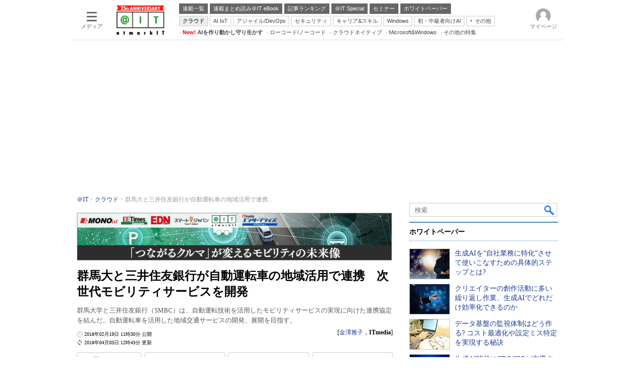

--- FILE ---
content_type: text/html
request_url: https://atmarkit.itmedia.co.jp/ait/articles/1802/19/news069.html
body_size: 35991
content:
























<!-- simpletieup関連 -->








<!-- /simpletieup関連 -->






























<!DOCTYPE HTML PUBLIC "-//W3C//DTD HTML 4.01 Transitional//EN" "http://www.w3.org/TR/html4/loose.dtd">

<html lang="ja" id="masterChannel-ait"><head>




<meta http-equiv="content-type" content="text/html;charset=shift_jis">
<meta http-equiv="content-style-type" content="text/css">
<meta http-equiv="content-script-type" content="text/javascript">

<meta name="referrer" content="no-referrer-when-downgrade">


<meta http-equiv="X-UA-Compatible" content="IE=Edge">

<script>var swspv = '(none)';var cms_summary_flag = '0';</script>
<script src="/js/spv/movePC2SP.js?date=250916104008"></script>
<!-- FIX DMOZ -->

	<!-- masterType = not top -->


	<!-- masterType == article -->
	<meta name="TMP_SERVER" content="pcv">
	<!-- SET SERIES FLAG -->
	
		
		<meta name="TMP_SeriesID" id="TMP_SeriesID" content="">
	
	<!-- SET AUTHOR FLAG -->
	
		
		<meta name="TMP_JointWriterID" id="TMP_JointWriterID" content="213626">
	
	<!-- SET CANONICAL FLAG -->
	
		
			
				
				<link rel="canonical" href="https://www.itmedia.co.jp/enterprise/articles/1802/19/news069.html">
			
		
	
	
	<meta property="article:modified_time" content="2018-04-03T12:43:58+09:00">
	
























<meta name="robots" content="max-image-preview:standard">


<!-- JSONLD ARTICLE -->
<script type="application/ld+json">
{
"@context":"https://schema.org",
"@type":"NewsArticle",
"mainEntityOfPage":{
"@type":"WebPage",
"@id":"https://atmarkit.itmedia.co.jp/ait/articles/1802/19/news069.html"
},
"isAccessibleForFree": "False",
"hasPart": {
"@type": "WebPageElement",
"isAccessibleForFree": "False",
"cssSelector": ".subscription"
},
"image":["https://image.itmedia.co.jp/images/logo/1200x630_500x500_ait.gif"],
"datePublished":"2018-02-19T11:30:00Z",
"dateModified":"2018-04-03T12:43:00Z",
"headline":"群馬大と三井住友銀行が自動運転車の地域活用で連携　次世代モビリティサービスを開発",
"author":
{
"@type":"Person",
"name":"金澤雅子",
"url":"https://www.itmedia.co.jp/author/213626/"
},
"publisher":{
"@type":"Organization",
"name":"＠IT",
"url":"https://atmarkit.itmedia.co.jp",
"logo":{
"@type":"ImageObject",
"url":"https://image.itmedia.co.jp/images/logo/amp_publisher_ait.gif"
}
},
"description":"群馬大学と三井住友銀行（SMBC）は、自動運転技術を活用したモビリティサービスの実現に向けた連携協定を結んだ。自動運転車を活用した地域交通サービスの開発、展開を目指す。",
"articleSection":"ニュース",
"keywords":"つながるクルマ,社会革新,ビッグデータ,モバイル,事例サーチ,クラウド,システム構築,運用管理,IoT,Smart ＆ Social"
}
</script>
<meta name="itmid:series" content="">
<meta name="build" content="2018年02月19日 11時30分">
<meta name="keywords" content="つながるクルマ,社会革新,ビッグデータ,モバイル,事例サーチ,クラウド,システム構築,運用管理,IoT,Smart ＆ Social">
<meta name="description" content="群馬大学と三井住友銀行（SMBC）は、自動運転技術を活用したモビリティサービスの実現に向けた連携協定を結んだ。自動運転車を活用した地域交通サービスの開発、展開を目指す。">
<meta name="extraid" content="at-news	kw-jireisearch	kw-mobile	kw-cloud	kw-smartandsocial	kw-systemArchitecture	kw-operationsManagement	kw-Internet_of_Things	kw-mobility_maas	kw-mobility	kw-bigdata">
<meta name="writer" content="金澤雅子，ITmedia">
<meta name="dispatch" content="国内">
<meta name="adpath" content="root/ITmedia/ait/article">
<meta name="rcid" content="">
<meta name="rcid_filename" content="">
<link rel="alternate" media="only screen and (max-width: 640px)" href="https://atmarkit.itmedia.co.jp/ait/spv/1802/19/news069.html">


<meta name="cXenseParse:itm-subsc-flag" content="1">
<meta name="cXenseParse:itm-subsc-type" content="force">

<meta property="og:title" content="群馬大と三井住友銀行が自動運転車の地域活用で連携　次世代モビリティサービスを開発">
<meta property="og:description" content="群馬大学と三井住友銀行（SMBC）は、自動運転技術を活用したモビリティサービスの実現に向けた連携協定を結んだ。自動運転車を活用した地域交通サービスの開発、展開を目指す。">
<title>群馬大と三井住友銀行が自動運転車の地域活用で連携　次世代モビリティサービスを開発 - ＠IT</title>
<script>
const ArticleDataDefinition = {
    VariousURLs: {
        HOST: 'https://atmarkit.itmedia.co.jp',
        PCV: '/ait/articles/1802/19/news069.html',
        SPV: '/ait/spv/1802/19/news069.html',
        AMP: '/ait/amp/1802/19/news069.html',
        SUMMARY_SPV: '',
        REFERENCE_PCV: '/ait/articles/1802/19/news069_00.html',
        REFERENCE_SPV: '/ait/spv/1802/19/news069_00.html'
    }
};
</script>


<meta property="og:image" content="https://image.itmedia.co.jp/ait/articles/1802/19/l_kz_news180216gm.jpg">



<meta name="robots" content="noodp">
<meta name="twitter:card" content="summary_large_image">
<meta name="twitter:site" content="@atmark_it">
<meta name="twitter:creator" content="@atmark_it">
<meta property="og:site_name" content="＠IT">
<meta property="og:url" content="https://atmarkit.itmedia.co.jp/ait/articles/1802/19/news069.html">
<meta property="og:type" content="article">

<meta property="fb:app_id" content="1724827814406155">

<!--EDIT START-->
<!--EDIT END-->



<link rel="stylesheet" href="https://www.itmedia.co.jp/css/base.css?202509161104" type="text/css" media="all">
<link rel="stylesheet" href="https://www.itmedia.co.jp/css/ait/base.css?202508211049" type="text/css" media="all">
<link rel="stylesheet" href="https://www.itmedia.co.jp/css/article.css?202509081222" type="text/css" media="all">
<link rel="stylesheet" href="https://www.itmedia.co.jp/css/ait/article.css?202508261105" type="text/css" media="all">







<script src="//fc.itmedia.co.jp/fpcookie?site_id=itm_"></script>




<!-- ITIKW -->

	<!-- masterType = article -->
<script src="//cgi.itmedia.co.jp/keywords/ait/articles/1802/19/news069.html"></script>
<script>typeof itikw != 'undefined' ? itikw += ',' : window.itikw = '';</script>



<script src="//ajax.googleapis.com/ajax/libs/jquery/1.6.4/jquery.min.js" charset="UTF-8"></script>
<script>jQuery.noConflict();</script>


<!-- Get user segments, normal use, with sync load of cx.js -->
<script src="//cdn.cxense.com/cx.js"></script>
<script src="//cdn.cxense.com/cx.cce.js"></script>
<script>
var cx_segments = cX.getUserSegmentIds({persistedQueryId:'32780b6d6fb51c7b1fefeb67a7e3305b165e5c6a'});
</script>
<script src="/js/base_v2.js?date=202501291050"></script>
<script src="/js/article.js?date=202501141040"></script>
<script src="/js/ait/base.js?date=202506101040"></script>
<script src="/js/ait/article.js?date=202501141040"></script>

<!-- GAM -->

<!-- GAM設定 -->



<!-- 自分研フラグ: -->
<script src="/js/gamServerEnvironment.js?date=202107151140"></script>
<script>
window.googletag = window.googletag || {};
window.googletag.cmd = window.googletag.cmd || [];
</script>
<script async src="https://securepubads.g.doubleclick.net/tag/js/gpt.js"></script>
<script>
// 共通処理
window.gam_logop = {};
window.gam_media= 'ait';
// keyValue取得
const gam_keyValue = function(){
	const gam_server = gam_serverenvironment();
	const gam_host = location.protocol + '\/\/' + location.host;
	const gam_url = location.pathname.replace(/\/index.html$/,'\/');
	const gam_key = getMETA('keywords').content;
	const gam_adpath = getMETA('adpath').content;
	if(cx_segments.length >= 200) cx_segments = cx_segments.slice(0,200);
	const gam_composite = String((new Date().getTime() % 12)+1);
	googletag.pubads().setTargeting('server',gam_server).setTargeting('host',gam_host).setTargeting('url',gam_url).setTargeting('CxSegments',cx_segments).setTargeting('composite',gam_composite);
	if(gam_key) googletag.pubads().setTargeting('keywords',gam_key.replace(/(（|）|\(|\)|＃|＋)/g,'').split(','));
	if(gam_adpath){
		const itm_adpath = gam_adpath.split('/');
		if(itm_adpath[3]) googletag.pubads().setTargeting('itm_adpath_4',itm_adpath[3]);
		if(itm_adpath[4]) googletag.pubads().setTargeting('itm_adpath_5',itm_adpath[4]);
	}
}
// 配信設定
const gamDeliveryCheck = function(){
	googletag.pubads().addEventListener('slotRenderEnded',function(e){
		const gam_slotid = e.slot.getSlotElementId();
		const gam_slotdiv = document.getElementById(gam_slotid);
// 配信状況ログ
		if(gam_logop) gam_logop[gam_slotid] = e;
// 配信、未配信判別
		const gam_delivery = e.isEmpty;
// サイズ判別
		const gam_wpsize = /(WallPaper)/.test(gam_slotid);
// 1枠目入稿判別
		const gam_firstset = /_1$/;
		const gam_firstcheck = gam_firstset.test(gam_slotid);
// AD表記ユニット
		const gam_irpos = /(InRead$)/;
		const gam_irposcheck = gam_irpos.test(gam_slotid);
// SBサイズ指定
		const gam_sb = /(PC_SuperBanner)/.test(gam_slotid);
		if(gam_sb) document.getElementById('PC_SuperBanner').style.minHeight = e.size[1] + 'px';
// 特殊広告対応
		if(gam_wpsize||gam_firstcheck||gam_irposcheck){
			let gam_noadflag = gam_delivery ? 'noad' : 'delivery';
			const gam_adposition = gam_wpsize ? gam_slotdiv.closest('.WallPaperIn') : gam_slotdiv.parentNode;
			const gam_adpch = gam_adposition.children[0];
			const gam_adpchcheck = gam_adpch.classList.contains('adnotation');
			const gam_hlcheck = gam_adpch.classList.contains('gam_headline');
			let gam_hltext = gam_slotdiv.id == 'PC_LogoAD_1' ? 'スポンサーリンク' : 'Special';
			gam_hltext += '<span class="gam_prmark">PR</span>';
			if(gam_hlcheck && gam_noadflag == 'delivery' && gam_adpch.innerHTML == '') gam_adpch.innerHTML = gam_hltext;
			gam_adposition.classList.add(gam_noadflag);
			if(gam_wpsize && e.size){
				if(e.size != '1,1'){
					if(e.size[0] > 1) gam_adposition.style.width = e.size[0] + 'px';
					if(e.size[1] > 1) gam_adposition.style.height = e.size[1] + 'px';
					if(/(_left$)/.test(gam_slotid)) gam_adposition.style.left = '-' + (e.size[0] + 8) + 'px';
					if(/(_right$)/.test(gam_slotid)) gam_adposition.style.right = '-' + (e.size[0] + 8) + 'px';
					const mb = document.getElementById('masterBody');
					if(mb) mb.classList.add('WpSet');
				} else {
					gam_adposition.style.display = 'none';
				}
			}
			if(gam_irposcheck && !gam_delivery && !gam_adpchcheck){
				const gam_adnotation = document.createElement('div');
				gam_adnotation.innerHTML = 'advertisement';
				gam_adnotation.classList.add('adnotation');
				gam_adposition.insertBefore(gam_adnotation,gam_slotdiv);
			}
			if(gam_hlcheck && gam_noadflag == 'noad') gam_adpch.innerHTML = '';
		}
	});
};
// refresh
const refreshGam = function(slot,dc){
	googletag.cmd.push(function(){
		let gframe = '';
// 共通
		if(slot == 'SuperBanner') gframe = [gam_spb];
		if(slot == 'RcolRectangle') gframe = [gam_rct1];
		if(slot == 'RcolFeatures') gframe = [gam_rf1,gam_rf2,gam_rf3];

// article
		if(slot == 'SideLink') gframe = [gam_sl1,gam_sl2,gam_sl3,gam_sl4,gam_sl5,gam_sl6,gam_sl7,gam_sl8,gam_sl9,gam_sl10,gam_sl11,gam_sl12,gam_sl13,gam_sl14,gam_sl15,gam_sl16,gam_sl17,gam_sl18,gam_sl19,gam_sl20];
		if(slot == 'InRead') gframe = [gam_inl];
		if(slot == 'InArtSpecialLink') gframe = [gam_ias];
		if(slot == 'BelowArtLink') gframe = [gam_bl1,gam_bl2,gam_bl3,gam_bl4,gam_bl5,gam_bl6,gam_bl7,gam_bl8,gam_bl9,gam_bl10,gam_bl11,gam_bl12,gam_bl13,gam_bl14,gam_bl15,gam_bl16];
		if(slot == 'ForumText') gframe = [gam_ft1,gam_ft2];
		if(slot == 'GeneralAD') gframe = [gam_ga1,gam_ga2,gam_ga3];

		if(gframe) googletag.pubads().refresh(gframe);
// 配信状況取得
		if(dc) gamDeliveryCheck();
	});
}

// refresh引数
// 共通
var gam_sl1,gam_sl2,gam_sl3,gam_sl4,gam_sl5,gam_sl6,gam_sl7,gam_sl8,gam_sl9,gam_sl10,gam_sl11,gam_sl12,gam_sl13,gam_sl14,gam_sl15,gam_sl16,gam_sl17,gam_sl18,gam_sl19,gam_sl20,gam_spb,gam_rct1,gam_lt2,gam_rf1,gam_rf2,gam_rf3,gam_ft1,gam_ft2;

// article
var gam_bl1,gam_bl2,gam_bl3,gam_bl4,gam_bl5,gam_bl6,gam_bl7,gam_bl8,gam_bl9,gam_bl10,gam_bl11,gam_bl12,gam_bl13,gam_bl14,gam_bl15,gam_bl16,gam_ias,gam_ga1,gam_ga2,gam_ga3;


googletag.cmd.push(function(){
	googletag.pubads().collapseEmptyDivs();
// ユニット設定
	const sd = '/43042345/ait/';
	gam_rct1 = googletag.defineSlot(sd + 'PC_article_rcol-Rectangle',[[300,250],[300,300],[300,600],[600,600],[600,500],[533,300]],'PC_rcol-Rectangle').addService(googletag.pubads());
	gam_rf1 = googletag.defineSlot(sd + 'PC_rcol-Features',[[300,76]],'PC_rcol-Features_1').setTargeting('slot_pos','1').setTargeting('media',gam_media).addService(googletag.pubads());
	gam_rf2 = googletag.defineSlot(sd + 'PC_rcol-Features',[[300,76]],'PC_rcol-Features_2').setTargeting('slot_pos','2').setTargeting('media',gam_media).addService(googletag.pubads());
	gam_rf3 = googletag.defineSlot(sd + 'PC_rcol-Features',[[300,76]],'PC_rcol-Features_3').setTargeting('slot_pos','3').setTargeting('media',gam_media).addService(googletag.pubads());

// article
	gam_spb = googletag.defineSlot(sd + 'PC_article_SuperBanner',[[728,90],[728,180],[970,90],[970,250],[970,400]],'PC_SuperBanner').addService(googletag.pubads());
	gam_inl = googletag.defineSlot(sd + 'PC_InRead',[[640,165],[640,300],[640,360],[1,1]],'PC_InRead').addService(googletag.pubads());
	gam_bl1 = googletag.defineSlot(sd + 'PC_BelowArtLink',[[150,216]],'PC_BelowArtLink_1').setTargeting('slot_pos','1').setTargeting('media',gam_media).addService(googletag.pubads());
	gam_bl2 = googletag.defineSlot(sd + 'PC_BelowArtLink',[[150,216]],'PC_BelowArtLink_2').setTargeting('slot_pos','2').setTargeting('media',gam_media).addService(googletag.pubads());
	gam_bl3 = googletag.defineSlot(sd + 'PC_BelowArtLink',[[150,216]],'PC_BelowArtLink_3').setTargeting('slot_pos','3').setTargeting('media',gam_media).addService(googletag.pubads());
	gam_bl4 = googletag.defineSlot(sd + 'PC_BelowArtLink',[[150,216]],'PC_BelowArtLink_4').setTargeting('slot_pos','4').setTargeting('media',gam_media).addService(googletag.pubads());
	gam_bl5 = googletag.defineSlot(sd + 'PC_BelowArtLink',[[150,216]],'PC_BelowArtLink_5').setTargeting('slot_pos','5').setTargeting('media',gam_media).addService(googletag.pubads());
	gam_bl6 = googletag.defineSlot(sd + 'PC_BelowArtLink',[[150,216]],'PC_BelowArtLink_6').setTargeting('slot_pos','6').setTargeting('media',gam_media).addService(googletag.pubads());
	gam_bl7 = googletag.defineSlot(sd + 'PC_BelowArtLink',[[150,216]],'PC_BelowArtLink_7').setTargeting('slot_pos','7').setTargeting('media',gam_media).addService(googletag.pubads());
	gam_bl8 = googletag.defineSlot(sd + 'PC_BelowArtLink',[[150,216]],'PC_BelowArtLink_8').setTargeting('slot_pos','8').setTargeting('media',gam_media).addService(googletag.pubads());
	gam_bl9 = googletag.defineSlot(sd + 'PC_BelowArtLink',[[150,216]],'PC_BelowArtLink_9').setTargeting('slot_pos','9').setTargeting('media',gam_media).addService(googletag.pubads());
	gam_bl10 = googletag.defineSlot(sd + 'PC_BelowArtLink',[[150,216]],'PC_BelowArtLink_10').setTargeting('slot_pos','10').setTargeting('media',gam_media).addService(googletag.pubads());
	gam_bl11 = googletag.defineSlot(sd + 'PC_BelowArtLink',[[150,216]],'PC_BelowArtLink_11').setTargeting('slot_pos','11').setTargeting('media',gam_media).addService(googletag.pubads());
	gam_bl12 = googletag.defineSlot(sd + 'PC_BelowArtLink',[[150,216]],'PC_BelowArtLink_12').setTargeting('slot_pos','12').setTargeting('media',gam_media).addService(googletag.pubads());
	gam_bl13 = googletag.defineSlot(sd + 'PC_BelowArtLink',[[150,216]],'PC_BelowArtLink_13').setTargeting('slot_pos','13').setTargeting('media',gam_media).addService(googletag.pubads());
	gam_bl14 = googletag.defineSlot(sd + 'PC_BelowArtLink',[[150,216]],'PC_BelowArtLink_14').setTargeting('slot_pos','14').setTargeting('media',gam_media).addService(googletag.pubads());
	gam_bl15 = googletag.defineSlot(sd + 'PC_BelowArtLink',[[150,216]],'PC_BelowArtLink_15').setTargeting('slot_pos','15').setTargeting('media',gam_media).addService(googletag.pubads());
	gam_bl16 = googletag.defineSlot(sd + 'PC_BelowArtLink',[[150,216]],'PC_BelowArtLink_16').setTargeting('slot_pos','16').setTargeting('media',gam_media).addService(googletag.pubads());
	gam_sl1 = googletag.defineSlot(sd + 'PC_SideLink',[[300,76]],'PC_SideLink_1').setTargeting('slot_pos','1').setTargeting('media',gam_media).addService(googletag.pubads());
	gam_sl2 = googletag.defineSlot(sd + 'PC_SideLink',[[300,76]],'PC_SideLink_2').setTargeting('slot_pos','2').setTargeting('media',gam_media).addService(googletag.pubads());
	gam_sl3 = googletag.defineSlot(sd + 'PC_SideLink',[[300,76]],'PC_SideLink_3').setTargeting('slot_pos','3').setTargeting('media',gam_media).addService(googletag.pubads());
	gam_sl4 = googletag.defineSlot(sd + 'PC_SideLink',[[300,76]],'PC_SideLink_4').setTargeting('slot_pos','4').setTargeting('media',gam_media).addService(googletag.pubads());
	gam_sl5 = googletag.defineSlot(sd + 'PC_SideLink',[[300,76]],'PC_SideLink_5').setTargeting('slot_pos','5').setTargeting('media',gam_media).addService(googletag.pubads());
	gam_sl6 = googletag.defineSlot(sd + 'PC_SideLink',[[300,76]],'PC_SideLink_6').setTargeting('slot_pos','6').setTargeting('media',gam_media).addService(googletag.pubads());
	gam_sl7 = googletag.defineSlot(sd + 'PC_SideLink',[[300,76]],'PC_SideLink_7').setTargeting('slot_pos','7').setTargeting('media',gam_media).addService(googletag.pubads());
	gam_sl8 = googletag.defineSlot(sd + 'PC_SideLink',[[300,76]],'PC_SideLink_8').setTargeting('slot_pos','8').setTargeting('media',gam_media).addService(googletag.pubads());
	gam_sl9 = googletag.defineSlot(sd + 'PC_SideLink',[[300,76]],'PC_SideLink_9').setTargeting('slot_pos','9').setTargeting('media',gam_media).addService(googletag.pubads());
	gam_sl10 = googletag.defineSlot(sd + 'PC_SideLink',[[300,76]],'PC_SideLink_10').setTargeting('slot_pos','10').setTargeting('media',gam_media).addService(googletag.pubads());
	gam_sl11 = googletag.defineSlot(sd + 'PC_SideLink',[[300,76]],'PC_SideLink_11').setTargeting('slot_pos','11').setTargeting('media',gam_media).addService(googletag.pubads());
	gam_sl12 = googletag.defineSlot(sd + 'PC_SideLink',[[300,76]],'PC_SideLink_12').setTargeting('slot_pos','12').setTargeting('media',gam_media).addService(googletag.pubads());
	gam_sl13 = googletag.defineSlot(sd + 'PC_SideLink',[[300,76]],'PC_SideLink_13').setTargeting('slot_pos','13').setTargeting('media',gam_media).addService(googletag.pubads());
	gam_sl14 = googletag.defineSlot(sd + 'PC_SideLink',[[300,76]],'PC_SideLink_14').setTargeting('slot_pos','14').setTargeting('media',gam_media).addService(googletag.pubads());
	gam_sl15 = googletag.defineSlot(sd + 'PC_SideLink',[[300,76]],'PC_SideLink_15').setTargeting('slot_pos','15').setTargeting('media',gam_media).addService(googletag.pubads());
	gam_sl16 = googletag.defineSlot(sd + 'PC_SideLink',[[300,76]],'PC_SideLink_16').setTargeting('slot_pos','16').setTargeting('media',gam_media).addService(googletag.pubads());
	gam_sl17 = googletag.defineSlot(sd + 'PC_SideLink',[[300,76]],'PC_SideLink_17').setTargeting('slot_pos','17').setTargeting('media',gam_media).addService(googletag.pubads());
	gam_sl18 = googletag.defineSlot(sd + 'PC_SideLink',[[300,76]],'PC_SideLink_18').setTargeting('slot_pos','18').setTargeting('media',gam_media).addService(googletag.pubads());
	gam_sl19 = googletag.defineSlot(sd + 'PC_SideLink',[[300,76]],'PC_SideLink_19').setTargeting('slot_pos','19').setTargeting('media',gam_media).addService(googletag.pubads());
	gam_sl20 = googletag.defineSlot(sd + 'PC_SideLink',[[300,76]],'PC_SideLink_20').setTargeting('slot_pos','20').setTargeting('media',gam_media).addService(googletag.pubads());
	gam_ias = googletag.defineSlot(sd + 'PC_in-art-SpecialLink', [[1,1],'fluid'],'PC_in-art-SpecialLink').setTargeting('itikw',itikw).addService(googletag.pubads());
	gam_ft1 = googletag.defineSlot(sd + 'PC_ForumText',[[300,52]],'PC_ForumText_1').setTargeting('slot_pos','1').setTargeting('media',gam_media).addService(googletag.pubads());
	gam_ft2 = googletag.defineSlot(sd + 'PC_ForumText',[[300,52]],'PC_ForumText_2').setTargeting('slot_pos','2').setTargeting('media',gam_media).addService(googletag.pubads());
	gam_ga1 = googletag.defineSlot(sd + 'PC_article_GeneralAD',[[300,70]],'PC_GeneralAD_1').setTargeting('slot_pos','1').setTargeting('media',gam_media).addService(googletag.pubads());
	gam_ga2 = googletag.defineSlot(sd + 'PC_article_GeneralAD',[[300,70]],'PC_GeneralAD_2').setTargeting('slot_pos','2').setTargeting('media',gam_media).addService(googletag.pubads());
	gam_ga3 = googletag.defineSlot(sd + 'PC_article_GeneralAD',[[300,70]],'PC_GeneralAD_3').setTargeting('slot_pos','3').setTargeting('media',gam_media).addService(googletag.pubads());

	gam_keyValue(); // Key-Value設定
	googletag.pubads().enableSingleRequest();
	googletag.pubads().disableInitialLoad();
	googletag.enableServices();
});
</script>

<!-- /GAM -->

<!--tr_cx_api-->

<script src="//cx.api.itmedia.co.jp/v1.js"></script>
<script src="//tr.api.itmedia.co.jp/cc/v1.js"></script>

<!--/tr_cx_api-->
<script src="/js/lib/cx_v2_cce.js?date=202507231610"></script>
<script>
var cX = cX || {}; cX.callQueue = cX.callQueue || [];
var cx_k_param = cx_api_itm('ad');
cX.callQueue.push(['setSiteId','1127153793923352357']);
window.addEventListener('DOMContentLoaded',function(){
	cx_push_iitt();
	cX.callQueue.push(['setSiteId','1127153793923352357']);
	cx_push_cxapi('7afa26d5cf882cbdf1133ef0a74bc60ab5581d17');
	cx_click_map('1141827478709654509');
	cX.callQueue.push(['sync','frk']);
	cX.callQueue.push(['sync','aam']);
	cx_add_meta();
	cx_push_readable('7afa26d5cf882cbdf1133ef0a74bc60ab5581d17');
},false);
</script>
<!-- Google Tag Manager -->
<script>(function(w,d,s,l,i){w[l]=w[l]||[];w[l].push({'gtm.start':
new Date().getTime(),event:'gtm.js'});var f=d.getElementsByTagName(s)[0],
j=d.createElement(s),dl=l!='dataLayer'?'&l='+l:'';j.async=true;j.src=
'https://www.googletagmanager.com/gtm.js?id='+i+dl;f.parentNode.insertBefore(j,f);
})(window,document,'script','dataLayer','GTM-W3CLTQN');</script>
<!-- End Google Tag Manager -->
<!-- Cxense script end -->

</head><body id="masterType-article">

<script>
// JavaScript用Facebook SDK v10.0

window.fbAsyncInit = function(){
	FB.init({
		appId:'1724827814406155',
		autoLogAppEvents : true,
		xfbml : true,
		version : 'v10.0'
	});
	FB.AppEvents.logPageView();
};

(function(d,s,id){
var js, fjs = d.getElementsByTagName(s)[0];
if(d.getElementById(id)){return;}
js = d.createElement(s); js.id = id;
js.src = "//connect.facebook.net/ja_JP/sdk.js";
fjs.parentNode.insertBefore(js,fjs);
}(document,'script','facebook-jssdk'));
</script>






<script type="text/javascript">
var dcl_start = new Date();
attachBodyClass();
function masterChannel(){return 'ait';}
function masterType(){return 'article';}
function prFlag(){return '';}
function spFlag(){return '';}
</script>

<!--ITWL-->

	
		<!-- NOT ITWL -->
	

<!--/ITWL-->


<!-- サーチツール表示領域 -->
<div id="outputFrame" class="outputFrame"></div>


<div id="masterBody"><div id="masterBodyOut"><div id="masterBodyIn">




<link rel="stylesheet" href="//www.itmedia.co.jp/css/gnavi.css?date=202503051103">
<div id="g_nav" data-theme="light">
<div id="g_nav_o">
<!-- parts_warning -->

<div id="g_nav_i">
	<div class="g_nav_box">
		<div class="g_btn" id="g_btn_menu" data-menu="0">
			<div class="g_float g_float_left"></div>
			<div class="g_inbtn">
				<div class="g_lines">
					<div class="g_line"></div>
					<div class="g_line"></div>
					<div class="g_line"></div>
					<div class="g_line"></div>
				</div>
				<div class="g_txt">メディア</div>
			</div>
		</div>
	</div>
<div class="g_nav_box"><div id="g_logo"><a href="https://atmarkit.itmedia.co.jp/"><img src="https://image.itmedia.co.jp/images/logo/pcvheader_ait_25th.png" width="96" height="59" alt="＠IT25周年"></a></div></div>
<div class="g_nav_box _flex"><div class="g_free_box">
<div class="g_local g_local_btn gray_1">
<div class="g_lnav_o"><a href="https://atmarkit.itmedia.co.jp/ait/series/search/"><div >連載一覧</div></a>
</div>
<div class="g_lnav_o"><a href="https://atmarkit.itmedia.co.jp/ait/series/1567/"><div >連載まとめ読み＠IT eBook</div></a>
</div>
<div class="g_lnav_o"><a href="https://atmarkit.itmedia.co.jp/ait/subtop/features/ranking/index.html"><div >記事ランキング</div></a>
</div>
<div class="g_lnav_o"><a href="https://atmarkit.itmedia.co.jp/ait/subtop/features/special/index.html"><div >＠IT Special</div></a>
</div>
<div class="g_lnav_o"><a href="https://atmarkit.itmedia.co.jp/ait/subtop/features/seminar/index.html"><div >セミナー</div></a>
</div>
<div class="g_lnav_o"><a href="https://wp.techtarget.itmedia.co.jp/"><div >ホワイトペーパー</div></a>
</div>
</div><div class="g_local g_local_btn">
<div class="g_lnav_o"><a href="https://atmarkit.itmedia.co.jp/ait/subtop/cloud.html"><div >クラウド</div></a>
</div>
<div class="g_lnav_o"><a href="https://atmarkit.itmedia.co.jp/ait/subtop/ai.html"><div >AI IoT</div></a>
</div>
<div class="g_lnav_o"><a href="https://atmarkit.itmedia.co.jp/ait/subtop/devops.html"><div >アジャイル/DevOps</div></a>
</div>
<div class="g_lnav_o"><a href="https://atmarkit.itmedia.co.jp/ait/subtop/security.html"><div >セキュリティ</div></a>
</div>
<div class="g_lnav_o"><a href="https://atmarkit.itmedia.co.jp/ait/subtop/jibun/index.html"><div >キャリア&スキル</div></a>
</div>
<div class="g_lnav_o"><a href="https://atmarkit.itmedia.co.jp/ait/subtop/win/index.html"><div >Windows</div></a>
</div>
<div class="g_lnav_o"><a href="https://atmarkit.itmedia.co.jp/ait/subtop/di/index.html"><div >初・中級者向けAI</div></a>
</div>
<div class="g_lnav_o"><a href="javascript:void(0);"><div >その他</div></a>
<div class="g_lnav_i"><ul>
<li><a href="https://atmarkit.itmedia.co.jp/ait/subtop/server/index.html"><div >Server &amp; Storage</div></a></li>
<li><a href="https://atmarkit.itmedia.co.jp/ait/subtop/ux/index.html"><div >HTML5 + UX</div></a></li>
<li><a href="https://atmarkit.itmedia.co.jp/ait/subtop/smart/index.html"><div >Smart & Social</div></a></li>
<li><a href="https://atmarkit.itmedia.co.jp/ait/subtop/coding/index.html"><div >Coding Edge</div></a></li>
<li><a href="https://atmarkit.itmedia.co.jp/ait/subtop/java/index.html"><div >Java Agile</div></a></li>
<li><a href="https://atmarkit.itmedia.co.jp/ait/subtop/db/index.html"><div >Database Expert</div></a></li>
<li><a href="https://atmarkit.itmedia.co.jp/ait/subtop/linux/index.html"><div >Linux ＆ OSS</div></a></li>
<li><a href="https://atmarkit.itmedia.co.jp/ait/subtop/network/index.html"><div >Master of IP Network</div></a></li>
<li><a href="https://atmarkit.itmedia.co.jp/ait/subtop/security/index.html"><div >Security &amp; Trust</div></a></li>
<li><a href="https://atmarkit.itmedia.co.jp/ait/subtop/testtools/index.html"><div >Test & Tools</div></a></li>
<li><a href="https://atmarkit.itmedia.co.jp/ait/subtop/dotnet/index.html"><div >Insider.NET</div></a></li>
<li><a href="https://el.jibun.atmarkit.co.jp/index.html"><div >ブログ</div></a></li>
</ul></div>
</div>
</div><div class="g_local g_local_txt">
<div class="g_lnav_o"><a href="https://atmarkit.itmedia.co.jp/ait/subtop/4ai/"><div ><strong><font color="red">New!</font> AIを作り動かし守り生かす</strong></div></a>
</div>
<div class="g_lnav_o"><a href="https://atmarkit.itmedia.co.jp/ait/subtop/lowcodenocode/"><div >ローコード/ノーコード</div></a>
</div>
<div class="g_lnav_o"><a href="https://atmarkit.itmedia.co.jp/ait/subtop/cloudnative/"><div >クラウドネイティブ</div></a>
</div>
<div class="g_lnav_o"><a href="https://atmarkit.itmedia.co.jp/ait/subtop/features/server/ms_win_2025.html"><div >Microsoft&Windows</div></a>
</div>
<div class="g_lnav_o"><a href="https://atmarkit.itmedia.co.jp/ait/subtop/features/theme/index.html"><div >その他の特集</div></a>
</div>
</div></div></div>


<div class="g_nav_box">
<div class="g_btn" id="g_btn_member" data-menu="0">
<div class="g_float g_float_right"></div>
<a class="g_inbtn" href="javascript:void(0);">
<div class="g_circles">
<div class="g_circle"></div><div class="g_circle"></div><div class="g_circle"></div>
</div>
<div class="g_txt"></div>
</a>
</div>
</div>
</div>
</div>
</div>
<script src="/js/gnavi.js?202508211340" async></script>

<div id="masterBodyOuter"><!----><div id="masterBodyInner">

<div id="masterHeader">
	<div id="globalHeader">
		<div id="globalHeaderMiddle">
		<!-- ITN -->
		<!-- masterType = not 404 -->
		
			<!-- masterType = not 404 && not noad -->
			<div id="SuperBanner">
				<div id="PC_SuperBanner"></div>
				<script>refreshGam('SuperBanner',true);</script>
			</div>
		
		</div>
		<div id="globalHeaderBottom">
		
			<div id="localPankuzu"><div class="lpanOut"><div class="lpanIn">
				
    <ol itemscope itemtype="http://schema.org/BreadcrumbList">
    <li itemprop="itemListElement" itemscope itemtype="http://schema.org/ListItem"><a itemprop="item" href="https://atmarkit.itmedia.co.jp/"><span itemprop="name">＠IT</span></a><meta itemprop="position" content="1" /></li>
    
<li itemprop="itemListElement" itemscope itemtype="http://schema.org/ListItem"><a itemprop="item" href="https://atmarkit.itmedia.co.jp/ait/subtop/cloud.html"><span itemprop="name">クラウド</span></a><meta itemprop="position" content="2" /></li>


    <li itemprop="itemListElement" itemscope itemtype="http://schema.org/ListItem"><span itemprop="name" id="lastPankuzu"></span><meta itemprop="position" content="3" /></li>
    </ol>
    <script type="text/javascript">
    var pankuzuspan = document.getElementById('lastPankuzu');
    var str = document.title.replace(/\<\!\-\-EDIT START\-\-\>/g,'').replace(/\<\!\-\-EDIT END\-\-\>/g,'').replace(' - ＠IT','');
    str = cutString(str,50);
    pankuzuspan.innerText = str;
    </script>
    

			</div></div></div>
		
		</div>
	</div><!-- /#globalHeader -->


</div>

<div id="masterContents"><div id="globalContents">
<div id="masterMain">



<div id="tmplNews" class="tmplArticle"><div id="tmplNewsIn" class="tmplArticleIn">


<!-- mobility -->
<div style="margin-bottom:15px;"><a href="https://monoist.itmedia.co.jp/mn/subtop/features/mobility/" style="display:block;"><img src="https://image.itmedia.co.jp/mn/subtop/features/mobility/images/articleheader.gif" alt="「つながるクルマ」が変えるモビリティの未来像" width="635" height="96"></a></div>

<!-- 記事上バナー -->


<!--EDIT START-->
<!--EDIT END-->

<!--EDIT START-->
<!--EDIT END-->



<div id="cmsTitle"><div class="inner">
<h1 class="title"><span class="title__maintext">群馬大と三井住友銀行が自動運転車の地域活用で連携　次世代モビリティサービスを開発</span></h1>
</div></div>


<!--EDIT START-->
<!--EDIT END-->


<div id="cmsAbstract"><div class="inner"><p>群馬大学と三井住友銀行（SMBC）は、自動運転技術を活用したモビリティサービスの実現に向けた連携協定を結んだ。自動運転車を活用した地域交通サービスの開発、展開を目指す。</p></div></div>

<!--EDIT START-->
<!--EDIT END-->


<div id="cmsDate" class="cmsDate cmsDate--nomove"><div class="inner"><span class="arrow">&raquo;</span> <span id="update">2018年02月19日 11時30分 公開</span></div></div>
<div id="cmsByline"><div class="inner" id="byline">[<a href="https://www.itmedia.co.jp/author/213626/" class="cmsAuthorlink">金澤雅子</a>，<span>ITmedia</span>]</div></div>

<!--EDIT START-->

<script>
(function(d) {
  const updateEl = d.getElementById('update');
  if (!updateEl) return;

  // arrow の削除
  const arrow = d.querySelector("#cmsDate .arrow");
  if (arrow) arrow.remove();

  // 公開日を取得
  const publicText = updateEl.innerText.trim();
  const publicDate = publicText.match(/^(\d{4})年(\d{2})月(\d{2})日/);
  if (!publicDate) return;

  // 公開日を yyyy-mm-dd 形式に変換
  const pubDateStr = `${publicDate[1]}-${publicDate[2]}-${publicDate[3]}`;

  // 更新日時
  const timestamp = new Date(
    2018,
    04 - 1,
    03,
    12,
    43
  );

  const updDateStr = `${timestamp.getFullYear()}-${String(timestamp.getMonth() + 1).padStart(2, '0')}-${String(timestamp.getDate()).padStart(2, '0')}`;
  if (pubDateStr === updDateStr) return; // 公開日と更新日が同じ日付なら更新日時は表示しない

  // 更新日時をフォーマットして出力
  const reupdate = d.createElement('time');
  reupdate.className = 'reupdate';
  reupdate.setAttribute('datetime', timestamp.toISOString());
  reupdate.innerText =
    `${timestamp.getFullYear()}年${String(timestamp.getMonth() + 1).padStart(2, '0')}月${String(timestamp.getDate()).padStart(2, '0')}日 ${String(timestamp.getHours()).padStart(2, '0')}時${String(timestamp.getMinutes()).padStart(2, '0')}分 更新`;
  updateEl.parentNode.insertBefore(reupdate,updateEl);
})(document);
</script>

<!--EDIT END-->
<div id="cmsBody"><div class="inner">



<link rel="stylesheet" href="https://www.itmedia.co.jp/css/socialbutton.css?202510011201">
<script>
var msbBtnLoadScript = [];
</script>
<script src="/js/socialbutton.js?202510011010"></script>
<div id="masterSocialbuttonTop" class="masterSocialbutton"><div class="msbOut" id="msbTopOut"></div></div>


	<!-- enterprise|executive|ait|pcuser|mobile -->
	<script>
	msbBtn({
	'pos':'top',
	'tag':'table',
	'popup_pos':'under',
	'base_color':'white',
	'base_class':'minimal_count',
	'line':[
	[
		{'name':'印刷','title':'この記事を印刷する','id':'printbutton'},
		{'name':'通知','id':'itmid','data':[
			{'name':'連載「％」の新着をメールで通知','id':'alertseries'},
		{}]},
		{'name':'Post','id':'tweetbutton_minimal'},
		{'name':'シェア','id':'sharebutton_minimal'},
		{'name':'はてなブックマーク','id':'hatenabookmark_minimal'},
	{}],
	[]]
	});
	</script>
	



<div class="colBoxClear"></div>
<!-- Cxense Module: Default Campaign -->
<div id="cx_8c916abbe950fc96a9ab208db38a5206318f529e"></div>
<script type="text/javascript">
    var cX = window.cX = window.cX || {}; cX.callQueue = cX.callQueue || [];
    cX.CCE = cX.CCE || {}; cX.CCE.callQueue = cX.CCE.callQueue || [];
    cX.setCustomParameters({
      itm_article_id: cx_itm_article_id()
    });
    cX.CCE.run({
        widgetId: '8c916abbe950fc96a9ab208db38a5206318f529e',
        targetElementId: 'cx_8c916abbe950fc96a9ab208db38a5206318f529e'
    });
</script>
<!-- Cxense Module End -->
<div class="colBoxClear h10px"></div>




<div id="cmsMark"><!-- null for itmedia-->
</div>
<!-- cmsBodyCtrlTop -->

<!-- cmsBodyMainStart -->
<!-- cxenseparse_start -->

<div class="subscription">
<p>　群馬大学と三井住友銀行（SMBC）は2018年2月16日、地域における自動運転自動車を活用したモビリティサービスの実現に向けて、「次世代モビリティ社会実装研究に関する協定書」を締結した。自動運転分野に特化した大学と銀行の産学連携は国内初の取り組みだという。</p>
<p>　SMBCは、次世代モビリティサービスの実現に向けた事業化支援、ソーシャルインパクトボンド（社会貢献型投資：民間資金を活用した官民連携による社会課題解決の取り組み）などを活用したファイナンス支援や、生体認証や電子決済などを活用した決済サービスといった技術面での支援などを行う。</p>
<!--CAP-->
<div id="col500c"><a name="l_kz_news180216gm.jpg"></a><a href="https://image.itmedia.co.jp/l/im/ait/articles/1802/19/l_kz_news180216gm.jpg"><img src="https://image.itmedia.co.jp/ait/articles/1802/19/kz_news180216gm.jpg" width="490" height="520" alt="Photo"></a>
<small>地域における自動運転車を活用したモビリティサービス（イメージ）</small></div>
<!--CAPEND-->
<p>　これまで群馬大学では、2016年10月から群馬県桐生市内で自動運転車の公道実証実験を開始したことをきっかけに、同年12月に「次世代モビリティ社会実装研究センター」を設置し、限定地域での完全自動運転商用化を目指すなど、関連分野の企業や自治体などと連携しながら、次世代モビリティシステムの社会実装に向けた研究を展開している。</p>
<p>　一方、SMBCは、自動車産業の競争環境が変化する中、2016年4月に部門横断的なチームとして「次世代自動車プロジェクトチーム」を立ち上げ、自動運転社会や電動化、サービス化などに向けた企業の戦略対応を支援してきた。</p>
<p>　2017年11月には、神戸市北区筑紫が丘における「ラストマイル自動運転移動サービス」の実証実験で、三井住友フィナンシャルグループの日本総合研究所と群馬大学とが連携するなど、グループを挙げて取り組んでいる。</p>
<p>　今回、群馬大学とSMBCは、地域における自動運転車を活用したモビリティサービスの開発と同サービスの全国展開に関して連携することで合意。またSMBCでは、各地域の地元金融機関とも連携して、次世代モビリティ社会に求められる金融サービスを検討していくとしている。</p>
</div><!-- subscription end -->

<!-- cxenseparse_end -->

<!-- cmsBodyMainEnd -->

<div class="endlink" id="endlinkConnection">
<h3 class="format--subheading">関連記事</h3>
<ul id="art">
<li class="endlink-art" id="endlink-art1"><a href="https://www.itmedia.co.jp/enterprise/articles/1707/06/news053.html"><img src="https://image.itmedia.co.jp/enterprise/articles/1707/06/news053.jpg" width="80" height="60" alt="NVIDIAとBaidu、AIと自動運転で技術提携" align="left">NVIDIAとBaidu、AIと自動運転で技術提携</a><br>
NVIDIAと中国検索大手のBaidu（百度）が、AIおよび自動運転技術に関する広範な業務提携を結んだ。Baiduが、NVIDIAの自動運転車用スーパーコンピュータ「Drive PX 2」を自動運転プロジェクト「Apollo」で、NVIDIAのAIサポートGPU「Volta」をクラウドサービス「Baidu Cloud」で、それぞれ採用する。</li>
<li class="endlink-art" id="endlink-art2"><a href="https://www.itmedia.co.jp/enterprise/articles/1707/05/news073.html"><img src="https://image.itmedia.co.jp/enterprise/articles/1707/05/news073.jpg" width="80" height="60" alt="スウェーデン発自動運転トラック「T-pod」初披露　2020年には稼働へ" align="left">スウェーデン発自動運転トラック「T-pod」初披露　2020年には稼働へ</a><br>
自動運転／人によるリモート操作で走行するトラック「T-pod」をスウェーデンEinrideが初披露した。無人なので窓はなく、1度に15枚のパレットを輸送できる。</li>
<li class="endlink-art" id="endlink-art3"><a href="https://www.itmedia.co.jp/enterprise/articles/1706/30/news060.html"><img src="https://image.itmedia.co.jp/enterprise/articles/1706/30/news060.jpg" width="80" height="60" alt="ドバイ警察、年内に自動運転ロボットパトカー運転開始" align="left">ドバイ警察、年内に自動運転ロボットパトカー運転開始</a><br>
ロボット警察官の雇用で話題を呼んだドバイ警察が、今度は無人でパトロールする小型自動運転パトカーを年内に導入すると発表した。（動画あり）</li>
<li class="endlink-art" id="endlink-art4"><a href="https://www.itmedia.co.jp/enterprise/articles/1710/20/news055.html"><img src="https://image.itmedia.co.jp/enterprise/articles/1710/20/news055.jpg" width="80" height="60" alt="配車サービスのLyft、Alphabet主導で10億ドル増資" align="left">配車サービスのLyft、Alphabet主導で10億ドル増資</a><br>
配車サービスのLyftがGoogleの親会社Alphabet主導の増資ラウンドで10億ドル調達したと発表した。LyftはAlphabet傘下の自動運転技術企業Waymoと提携している。</li>
<li class="endlink-art" id="endlink-art5"><a href="https://www.itmedia.co.jp/enterprise/articles/1711/08/news047.html"><img src="https://image.itmedia.co.jp/enterprise/articles/1711/08/news047.jpg" width="80" height="60" alt="Google系列のWaymo、完全自動運転タクシーを米国で試験提供へ" align="left">Google系列のWaymo、完全自動運転タクシーを米国で試験提供へ</a><br>
Google系列の自動運転車企業Waymoが、世界初の運転席無人の公道走行をアリゾナ州フェニックスで実施した。同地で一般人が利用できる無人配車サービステストを開始する計画だ。</li>
<li class="endlink-art" id="endlink-art6"><a href="https://www.itmedia.co.jp/enterprise/articles/1705/31/news105.html"><img src="https://image.itmedia.co.jp/enterprise/articles/1705/31/news105.jpg" width="80" height="60" alt="ロシアYandex、プリウスベースの自動運転タクシーを開発中（動画あり）" align="left">ロシアYandex、プリウスベースの自動運転タクシーを開発中（動画あり）</a><br>
ロシアの検索エンジン最大手Yandexが、配車サービス「Yandex.Taxi」向けの完全自動運転車を開発中であると発表。トヨタのプリウスベースの自動運転車が無人で走行する動画を公開した。2018年には公道での走行テストを開始する計画だ。</li>
</ul>
<h3 class="format--subheading">関連リンク</h3>
<ul id="lnk">
<li class="endlink-lnk" id="endlink-lnk1"><a href="http://www.smbc.co.jp/news/j601575_01.html" target="_blank" rel="noopener">プレスリリース</a></li>
<li class="endlink-lnk" id="endlink-lnk2"><a href="http://www.gunma-u.ac.jp/" target="_blank" rel="noopener">群馬大学</a></li>
<li class="endlink-lnk" id="endlink-lnk3"><a href="http://www.smbc.co.jp/" target="_blank" rel="noopener">三井住友銀行</a></li>
</ul>
</div>


<!-- cmsBodyRelated -->

<!-- cmsBodyCtrlBtm -->
<div id="cmsCopyright"><p>Copyright &copy; ITmedia, Inc. All Rights Reserved.</p>
</div>


	<div id="InRead">
		<div id="PC_InRead"></div>
		<script>refreshGam('InRead');</script>
	</div>

<div id="AITcmsHoleBodyEnd"></div>
<script>
(function(){
	var d = document;
	var elc = d.getElementById('endlinkConnection');
	var target_node = d.getElementById('AITcmsHoleBodyEnd');
	if(elc) {
		window.addEventListener('DOMContentLoaded',function(){
			target_node.parentNode.insertBefore(elc,target_node);
		},false);
	}
})();
</script>
</div></div> 

	
		<div id="BelowArtLink">
			<div class="gam_headline">Special<span class="gam_prmark">PR</span></div>
			<div id="PC_BelowArtLink_1" class="balStyle"></div>
			<div id="PC_BelowArtLink_2" class="balStyle"></div>
			<div id="PC_BelowArtLink_3" class="balStyle"></div>
			<div id="PC_BelowArtLink_4" class="balStyle"></div>
			<div id="PC_BelowArtLink_5" class="balStyle"></div>
			<div id="PC_BelowArtLink_6" class="balStyle"></div>
			<div id="PC_BelowArtLink_7" class="balStyle"></div>
			<div id="PC_BelowArtLink_8" class="balStyle"></div>
			<div id="PC_BelowArtLink_9" class="balStyle"></div>
			<div id="PC_BelowArtLink_10" class="balStyle"></div>
			<div id="PC_BelowArtLink_11" class="balStyle"></div>
			<div id="PC_BelowArtLink_12" class="balStyle"></div>
			<div id="PC_BelowArtLink_13" class="balStyle"></div>
			<div id="PC_BelowArtLink_14" class="balStyle"></div>
			<div id="PC_BelowArtLink_15" class="balStyle"></div>
			<div id="PC_BelowArtLink_16" class="balStyle"></div>
			<div style="width:150px;"></div>
			<div style="width:150px;"></div>
			<div style="width:150px;"></div>
			<script>refreshGam('BelowArtLink');</script>
		</div>
	
	<div class="colBoxClear"></div>
	<div id="cx_article">

<!-- Cxense content widget: ＠IT 記事下 誘導枠 -->
<div id="cx_059ed995df8dcb125e5a15866d9432745356347e" style="display:none"></div>
<!-- Cxense content widget: ＠IT 記事下 TechTarget 記事誘導 -->
<div id="cx_c8713ce0e99b85eda19d62559ed07a10ee7be13c" style="display:none"></div>
<div class="colBoxClear"></div>
<div id="itikw2km_ait" class="colBox"></div>
<script src="/js/ait/itikw2km_ait.js" defer></script><!-- ＠IT 記事下キーマンズ枠 -->
<div style="width:637px;"><div id="adspaceISALC" style="display:none"></div></div><!-- cx_fd51909 -->
</div>
<script type="text/javascript" src="/js/lib/itikw_categories.js?Wednesday, 03-Mar-2021 11:50:03 JST"></script>
<script type="text/javascript">
	var cX = cX || {}; cX.callQueue = cX.callQueue || [];
	cX.CCE = cX.CCE || {}; cX.CCE.callQueue = cX.CCE.callQueue || [];

	(function(){
		var cxFullProfileSegmentIds = [
			'a9yp4j6p33pd', // long term
			'aa9tr54m9xdo'  // short term
		];;
		var w = window;
		var d = document;
		var myCxSegments = [];
		var flag_widget= false;
		var setid = d.getElementById('cx_article');
		var setid_y = getElementXY(setid)['y'];
		var scroll_y = 0;
		var browser_h = getBrowserWH()['h'];
		var threshold_y = setid_y - browser_h;
		var cxInsertWidget, cxInsertWidget4WPDC, cxInsertWidget4WPDCflags;
		var evt_scroll = function(){
			scroll_y = (function(){
				return d.documentElement.scrollTop || d.body.scrollTop;
			})();
			if(scroll_y > threshold_y && !flag_widget){
				flag_widget = true;
				w.removeEventListener('scroll',evt_scroll,false);
				cxInsertWidget();
			}
		};
		cxInsertWidget = function(){
			cX.callQueue.push(['insertWidget',{
				widgetId: 'c8713ce0e99b85eda19d62559ed07a10ee7be13c',
				insertBeforeElementId: 'cx_c8713ce0e99b85eda19d62559ed07a10ee7be13c',
				width: 640, height: 209, renderTemplateUrl: 'auto'
			}]);
		};

		// RM66568 PMメディアの記事下リード誘導枠作成 Start

		// デバッグ用 枠の強制表示フラグ
		const DEBUG_MODE = false;

		var wpdcParams = {
			targetElement: null,
			setid_y: 0,
			scroll_y: 0,
			threshold_y: 0,
			flag_widget: false,
			beforeAfter: ''
		};

		var evt_scroll4WPDC = function(){
			
			wpdcParams.scroll_y = (function(){
				return d.documentElement.scrollTop || d.body.scrollTop;
			})();
			
			if(wpdcParams.scroll_y > wpdcParams.threshold_y && !wpdcParams.flag_widget){
				wpdcParams.flag_widget = true;
				w.removeEventListener('scroll',evt_scroll4WPDC,false);
				cxInsertWidget4WPDC( cxInsertWidget4WPDCflags );
			}
		};

		cxInsertWidget4WPDC = function( flags ) {
			var flag_rel = flags.flag_rel;
			var flag_series = flags.flag_series;
			var flag_lnk = flags.flag_lnk;

			var arrITIKeywords = itikw.split(',');

			!!arrITIKeywords.length ? arrITIKeywords.pop() : false;

			var CURRENT_ITIKW = arrITIKeywords[0] ? arrITIKeywords[0].replace(/／/g,'/') : '';

			// ITIKWから大カテゴリを特定
			var itikwKey, itikwResult;
			for( itikwKey in ITI_KW_CATEGORIES ) {
				var topCategory = ITI_KW_CATEGORIES[itikwKey];
				topCategory.forEach(function(element){
					var midCategory = element;
					midCategory = midCategory.replace(/／/g,'/');
					if( CURRENT_ITIKW === midCategory ) {
						itikwResult = itikwKey;
					}
				});
			}

			const cxLeadConductParams = {
				context: {
					categories: {
						// フルプロ会員フラグ
						fullprofile: true,
						//確認用セグメント
						debugprofile: DEBUG_MODE,
						// ITIキーワードの大カテゴリを渡す
						taxonomy: itikwResult || ''
					}
				}
			};
			cX.CCE.run({
					widgetId: '059ed995df8dcb125e5a15866d9432745356347e',
					targetElementId: 'cx_059ed995df8dcb125e5a15866d9432745356347e',
				}
				,
				cxLeadConductParams
			);
			// DOM 移動関数
			var move_dom = function(e,beforeafter){
				//関連記事の有無
				var rcm = document.querySelector('#cx_059ed995df8dcb125e5a15866d9432745356347e');
				if(beforeafter == 'before'){
					e.parentNode.insertBefore(rcm,e);
				}else if(beforeafter == 'after'){
					e.parentNode.insertBefore(rcm,e.nextElementSibling);
				}
				rcm.style.display = 'block';
			};
			move_dom( wpdcParams.targetElement, wpdcParams.beforeAfter );
		}

		d.addEventListener('moveCxRecommend', function(ev){
			ev.currentTarget.removeEventListener( ev.type, arguments.callee );
			cxInsertWidget4WPDCflags = ev.flags;

			if( cxInsertWidget4WPDCflags.flag_rel ) {
				// レコメンドを関連記事の最後に移動する
				wpdcParams.targetElement = d.getElementById('cx_recommend_rm42673');
				wpdcParams.beforeAfter = 'after';
			} else {
				// レコメンドを連載リストの次に移動する
				if(cxInsertWidget4WPDCflags.flag_series){
					wpdcParams.targetElement = d.getElementById('cx_recommend_rm40192');
					wpdcParams.beforeAfter = 'after';

				// レコメンドを関連リンクの前に移動する
				}else if(cxInsertWidget4WPDCflags.flag_lnk){
					wpdcParams.targetElement = d.getElementById('cx_recommend_rm40192');
					wpdcParams.beforeAfter = 'after';

				// レコメンドをコピーライトの前に移動する
				}else{
					wpdcParams.targetElement = d.getElementById('AITcmsHoleBodyEnd');
					wpdcParams.beforeAfter = 'before';
				}
			}

			wpdcParams.setid_y = getElementXY(wpdcParams.targetElement)['y'];
			wpdcParams.threshold_y = wpdcParams.setid_y - browser_h;

			// セグメントの読み込みが完了し、フルプロであれば CCE をセットアップする
			const cxSetup = function() {
				const isFullProfile = cxFullProfileSegmentIds.some(function( e ){
					return myCxSegments.includes( e );
				});
				// 以降の処理はフルプロのみ
				if( isFullProfile ) {
					evt_scroll4WPDC();
					if(!wpdcParams.flag_widget) w.addEventListener('scroll',evt_scroll4WPDC,false);
				} else {
					console.log( 'cx_setup::is not a full.' );
				}
			}

			// DMPService の初期化とセグメントのロード
			if( itmdmp && itmdmp.DMPService ) {
				const DMPService = itmdmp.DMPService;
				const dmp = DMPService.getInstance();
				dmp.addEventListener( DMPService.EVENT_INIT, (function( ev ){
					myCxSegments = dmp.getMySegments();
					cxSetup();
				}).bind( this ) );
				dmp.initialize( cxFullProfileSegmentIds );
			}
		});
		// RM66568 PMメディアの記事下リード誘導枠作成 End


		evt_scroll();
		if(!flag_widget) w.addEventListener('scroll',evt_scroll,false);
	})();

	// Custom Event Polyfill for IE => 9 Start
	(function () {
		if ( typeof window.CustomEvent === "function" ) return false;
			function CustomEvent ( event, params ) {
				params = params || { bubbles: false, cancelable: false, detail: null };
				var evt = document.createEvent( 'CustomEvent' );
				evt.initCustomEvent( event, params.bubbles, params.cancelable, params.detail );
			return evt;
		}
		window.CustomEvent = CustomEvent;
	})();
	// Custom Event Polyfill for IE => 9 End

</script>
<!-- End of Cxense content widget --><!-- cx TT枠 | htmlgen キーマンズ誘導枠 | cx オススメ記事  -->
	<style>
#cmsBody h4.testHeading {
	font-weight:bold;
	font-size:16px;
	line-height:24px;
	margin-bottom: 8px;
	border-bottom: 3px solid rgb(64,140,179);
}
#cmsBody .endlink li a {
	font-size: 16px;
	line-height: 23px;
	font-weight:bold;
}
#logly-lift-4307211:empty,
#logly-lift-4307211:empty {
	display: none;
}

</style>
<div id="cx_recommend_rm40192">
<div id="logly-lift-4307211" style="height: 524px;"></div>
</div>
<div id="cx_recommend_rm42673">
<div id="logly-lift-4307211" style="height: 524px;"></div>
</div>
<script>
(function(){

	var w = window;
	var d = document;
	var div = d.createElement('div');
	var rcm; // DOM レコメンド
	var flag_rel = false; // bool 関連記事ありなし
	var flag_lnk = false; // bool 関連リンクありなし
	var flag_series = false; // bool 連載リストありなし
	var flag_widget= false; // bool ウィジェットコール判定
	var copyright = d.getElementById('cmsCopyright');
	var copyright_y = getElementXY(copyright)['y'];
	var scroll_y = 0; // num 縦スクロール量
	var browser_h = getBrowserWH()['h']; // num ブラウザ高さ
	var threshold_y = (copyright_y - browser_h) - 200;
	var insertLoglyWidget;
	div.className = 'colBoxClear h15px';
	// console.log('copyright : ' + copyright_y);
	// console.log('ブラウザ高さ : ' + browser_h);
	// console.log('しきい値 : ' + threshold_y);

	if(d.getElementById('endlink-art1')){ // 関連記事あり
		flag_rel = true;
	}
	if(d.getElementById('endlink-lnk1')){ // 関連リンクあり
		flag_lnk = true;
	}

	// DOM 移動関数
	var move_dom = function(e,rcm,beforeafter){
		if(beforeafter == 'before'){
			e.parentNode.insertBefore(rcm,e);
		}else if(beforeafter == 'after'){
			e.parentNode.insertBefore(rcm,e.nextElementSibling);
		}
	};

	insertLoglyWidget = function(){
		var _lgy_lw = document.createElement("script");
		_lgy_lw.type = "text/javascript";
		_lgy_lw.charset = "UTF-8";
		_lgy_lw.async = true;
		_lgy_lw.src= "https://l.logly.co.jp/lift_widget.js?adspot_id=4307211";
		var _lgy_lw_0 = document.getElementsByTagName("script")[0];
		_lgy_lw_0.parentNode.insertBefore(_lgy_lw, _lgy_lw_0);
	};

	// スクロールイベント
	var evt_scroll = function(){
		scroll_y = (function(){
			return d.documentElement.scrollTop || d.body.scrollTop;
		})();
		copyright_y = getElementXY(copyright)['y'];
		threshold_y = (copyright_y - browser_h) - 200;
		if(scroll_y > threshold_y && !flag_widget){
			flag_widget = true;
			console.log('レコメンド表示');
			w.removeEventListener('scroll',evt_scroll,false);
			insertLoglyWidget();

			//RM66658との連携のためカスタムイベントの送出を追加 
			var eventObj = new CustomEvent('moveCxRecommend');
			eventObj.flags = { flag_rel: flag_rel, flag_series: flag_series, flag_lnk: flag_lnk };
			document.dispatchEvent(eventObj);
		}
		// console.log(scroll_y);
	};

	// 関連記事あり処理
	var evt_rel = function(){

		// DOM レコメンド
		rcm = d.getElementById('cx_recommend_rm42673');
		d.getElementById('cx_recommend_rm40192').innerHTML = "";

		w.addEventListener('DOMContentLoaded',function(){
			console.log('レコメンドを関連記事の最後に移動する');
			move_dom(d.getElementById('art'),rcm,'after');
			move_dom(rcm,div,'after');
			evt_scroll();

			if(!flag_widget) w.addEventListener('scroll',evt_scroll,false);
		},false);
	};

	// 関連記事なし処理
	var evt_norel = function(){

		// DOM レコメンド
		rcm = d.getElementById('cx_recommend_rm40192');
		d.getElementById('cx_recommend_rm42673').innerHTML = "";

		var main = function(){

			if(d.getElementById('cmsSeriesList')){
				if(d.getElementById('cmsSeriesList').innerHTML != ''){
					flag_series = true;
				}
			}
			
			// レコメンドを連載リストの次に移動する
			if(flag_series){
				console.log('レコメンドを連載リストの次に移動する');
				move_dom(d.getElementById('cmsSeriesList'),rcm,'after');

			// レコメンドを関連リンクの前に移動する
			}else if(flag_lnk){
				console.log('レコメンドを関連記事／リンクの前に移動する');
				move_dom(d.getElementById('endlinkConnection'),rcm,'before');

			// レコメンドをコピーライトの前に移動する
			}else{
				console.log('レコメンドをcmsHoleBodyEndの最下部に移動する');
				move_dom(d.getElementById('AITcmsHoleBodyEnd'),rcm,'before');

			}

			move_dom(rcm,div,'after');

			evt_scroll();
			if(!flag_widget) w.addEventListener('scroll',evt_scroll,false);

		};
		w.addEventListener('load',main,false);
	};

	// 関連記事あり
	if(flag_rel){
		console.log('関連記事あり');
		evt_rel();
	// 関連記事なし
	}else{
		console.log('関連記事なし');
		evt_norel();
	}

})();
</script>
	<!-- Side Buttons : Print / Alert -->
<div id="colBoxSideButtons"><div id="colBoxSideButtonsInner">
<div id="colBoxSideButtonsPrint"></div>
<div id="colBoxSideButtonsAlert"></div>
</div></div>
<script>
(function(){
	var d = document,
			socialBtn = d.getElementById('masterSocialbuttonTop'),
			socialBtn_print = d.getElementById('msbBtnPrintbuttonTop').getElementsByTagName('a')[0],
			socialBtn_series,
			sideBtn = d.getElementById('colBoxSideButtons'),
			sideBtnPrint = d.getElementById('colBoxSideButtonsPrint'),
			sideBtnAlert = d.getElementById('colBoxSideButtonsAlert'),
			sideBtn_print,
			sideBtn_alert,
			sideBtn_series,
			qaBtn,
			qaExist = false;
	/* ゲート有無確認＆class付与 */
	if (d.getElementById('ITWL')) {
		d.body.className += ' exist-ITWL';
	}
	/* プリントボタン生成 */
	sideBtn_print = socialBtn_print.cloneNode(true);
	sideBtn_print.id = 'colBoxSideButtonsPrintBtn';
	sideBtnPrint.appendChild(sideBtn_print);
	sideBtnPrint_msg = d.getElementById('colBoxSideButtonsPrint').getElementsByTagName('span')[0];
	sideBtnPrint_msg.innerText = '印刷／保存';
	/* 連載アラートボタン生成 */
	if (d.getElementById('msbBtnAlertseriesTop')) {
		socialBtn_series = d.getElementById('msbBtnAlertseriesTop').getElementsByTagName('a')[0];
		sideBtn_series = socialBtn_series.cloneNode(true);
		sideBtn_series.id = 'colBoxSideButtonsAlertSeriesBtn';
		sideBtnAlert.appendChild(sideBtn_series);
		sideBtnAlert_msg = d.getElementById('colBoxSideButtonsAlert').getElementsByTagName('span')[0];
		sideBtnAlert_msg.innerText = '連載通知';
	} else {
		sideBtnAlert.parentNode.removeChild(sideBtnAlert);
	}
	/* スクロール時の処理 */
	var browserH = getBrowserWH()['h']; // ブラウザ高さ
	var scrollY = 0;
	var scrolling = function(){
		var socialBtnY = getElementXY(socialBtn)['y']; // ソーシャルボタン Y 位置
		var socialBtnH = socialBtn.clientHeight; // ソーシャルボタン 高さ
		var copyrightY = getElementXY(cmsCopyright)['y']; // 記事下コピーライト Y 位置
		scrollY = getBrowserScrollXY()['y']; // スクロール量
		if(copyrightY-browserH < scrollY){
			sideBtn.style.opacity = 0;
			sideBtn.style.visibility =  'hidden';
		} else if(socialBtnY+socialBtnH < scrollY){	
			sideBtn.style.opacity = 1;
			sideBtn.style.visibility =  'visible';
		} else {
			sideBtn.style.opacity = 0;
			sideBtn.style.visibility =  'hidden';
		}
		if (qaExist && qaBtn !== undefined) { 
			if(socialBtnY+socialBtnH < scrollY){
				qaBtn.style.opacity = 1;
				qaBtn.style.visibility =  'visible';
			} else {
				qaBtn.style.opacity = 0;
				qaBtn.style.visibility =  'hidden';
			}
		}
	}
	appendEventListener(window,'scroll',scrolling,false); // スクロールイベント
})();
</script>
<!-- /Side Buttons -->




	<!-- NewsArticles -->
	
<script>
(function(){
if(typeof(lgMembersEnquete) == "undefined" && typeof(itmidMembersEnquete) == "undefined"){
	// 通常のマスク記事
	var d = document;
	let membersControl = searchMembersControl(); // ％メンバー用マスクの存在チェックと対象要素取得
	let imageMask = searchImageMask(); // 画像マスクの存在チェックと対象要素取得
	let subscription = searchSubscription(); // subscription マスクの存在チェックと対象要素取得
	
	let isPreview = d.domain.match(/(preview|broom|localhost)/);
	let param ={
		isLoginURL:'//status.itmedia.co.jp/isLoginAIT.cgi',
		sc:'0c1c43111448b131d65b3b380041de26f2edd6264ee1c371184f54d26ab53365',
		lc:'7d7179c146d0d6af4ebd304ab799a718fe949a8dcd660cd6d12fb97915f9ab0a',
		ac:'1a599d548ac1cb9a50f16ce3ba121520c8ab7e05d54e097bfa5b82cb5a328a0f',
		bc:1,
		members_control_exist:membersControl.exist,
		image_mask_exist:imageMask.exist,
		image_mask_objects:imageMask.Objects,
		subscription_exist:subscription.exist,
		subscription_objects:subscription.Objects,
		subscription_type:subscription.type,
		preview:isPreview
	};
	let setExtraMask = function(){
		if (d.getElementById('isLogin') || isPreview) {
			// isLogin 呼び出し済みであれば各マスク処理を実行
			if (imageMask.exist) {
				param.cr = '2c93f81754142e105c8bca17824745d14c8c4d69e9d7ede513e5530546e97641';
				mask_images(param);
			}
			if (subscription.exist) {
				param.cr = '90cfa6d666682f8b5dc3c798020e432fc294ef430deb069008d4f8bceeb02418';
				mask_leadin(param);
			}
		} else {
			// isLogin がなければ、呼び出した後で再実行
			let js = mask_images.setISLOGIN(param.isLoginURL,param.sc);
			js.addEventListener('load',function(){
				setExtraMask();
			});
		}
	};
	if( membersControl.exist ) { 
		let js = d.createElement('script');
		js.src = '/js/mask_ait.js?202405201100';
		d.head.appendChild(js);
		js.addEventListener('load',function(){
			ISLOGIN({
				'isLoginURL': param.isLoginURL,
				'sc': param.sc,
				'lc': param.lc,
				'bc': param.bc,
				'heading':'<strong style="color:#F90;">会員登録（無料）</strong> が必要です',
				'description':'続きを読むには、[続きを読む] ボタンを押して会員登録あるいはログインしてください。',
				'eVer':'26',
				'eVerStr':'id_ait_article-mask'
			});
		},false);
	}
	if( subscription.type != 'force' ) { //強制 subscription ではない場合のみ実行
		if (imageMask.exist || subscription.exist) {
			setExtraMask();
		}
	}
} else if(typeof(lgMembersEnquete) == "undefined") {
	// 簡易リードジェン
	var d = document;
	var js = d.createElement('script');
	var css = d.createElement('link');
	css.rel = 'stylesheet';
	css.type = 'text/css';
	css.href = '/css/members.css?201806191022';
	d.head.appendChild(css);
	js.src = '/js/mask_enq.js?202211121250';
	d.head.appendChild(js);
	js.addEventListener('load',function(){
	ISLOGIN({
		'isLoginURL':'//status.itmedia.co.jp/isLoginAIT.cgi',
		'sc':'00037f39cf870a1f49129f9c82d935665d352ffd25ea3296208f6f7b16fd654f',
		'lc':'02abf8fa7d9c4db035df33acba2dcd495ae9af91152ea9a135533cb747eb3afc',
		'bc':1,
		'heading':'<strong style="color:#F90;">会員登録（無料）</strong> が必要です',
		'description':'続きを読むには、[続きを読む] ボタンを押して会員登録あるいはログインしてください。',
		'eVer':'26',
		'eVerStr':'id_ait_article-mask'
	});
	},false);
} else {
	// lgMembersEnquete
	var d = document;
	// jQuery UI & lgMembersEnquete CSS
	function openLgMembersEnqueteCssFile(href) {
		var css = d.createElement('link');
		css.rel = 'stylesheet';
		css.type = 'text/css';
		css.href = href;
		d.head.appendChild(css);
	}
	openLgMembersEnqueteCssFile('//ajax.googleapis.com/ajax/libs/jqueryui/1.12.1/themes/smoothness/jquery-ui.css');
	openLgMembersEnqueteCssFile('/css/members_lgenq.css');
	// jQuery UI, Multiselect, lgMembersEnquete JS
	var sync_file = [
		'//ajax.googleapis.com/ajax/libs/jquery/1.9.1/jquery.min.js',
		'//ajax.googleapis.com/ajax/libs/jqueryui/1/jquery-ui.min.js',
		'/js/lib/jquery.multiselect.min.js',
		'/js/mask_lgenq.js?date=202305291530'
	];
	var count = 0;
	var add_js = function(){
		var js = d.createElement('script');
		js.src = sync_file[count];
		d.head.appendChild(js);
		js.addEventListener('load',function(){
			count++;
			if (count < sync_file.length) {
				add_js();
			} else {
				ISLOGIN({
					'isLoginURL':'//status.itmedia.co.jp/isLoginAIT.cgi',
					'dcurl':'https://wp.techtarget.itmedia.co.jp/itm/callback?src_url=',
					'sc':'8dfd13f4376053626e97eb7221d469013cae9bc031027e64f0db2ec114f8ffd9',
					'lc':'084ae23e6996e701addeeb7dcf33696f32dcb4ab78c0ca2026f8f5dbbe5a81d0',
					'bc':8,
					'heading':'会員登録（無料）が必要です',
					'description':'ログイン または 会員登録（無料）するとすべてご覧いただけます。',
					'eVer':'26',
					'eVerStr':'id_ait_article-mask'
				});
			}
		});
	};
	add_js();
}
})();
</script>



<div id="cmsPrcredit"><div class="inner"></div></div>
<!--EDIT START-->

	


<!--insert_articles_gam_with_cce_ait-->
<div id="body_insert_ad" class="cxenseignore with-cce" style="clear:both;"></div>
<script type="module">
(function () {
    // Namespaces
    const itm = window['itm'] || {};
    itm.ads = itm['ads'] || {};
    itm.ads.articles = itm['ads']['articles'] || {};

    /**
     * Logger
     */ 
    const Logger = {
        enabled: false,
        writeln: function( ...args ) {
            if( this.enabled ) console.log( '__Logger__ > ', ...args );
        }
    };

    /**
     * BodyAdTypes - Constants
     * 記事中広告枠の配信元種別とパス名による判別条件を定義
     */
    const BodyAdTypes = {
        GAM_WITH_CCE: { // GAM + CCE
            type: 'dlv',
            id: 'PC_in-art-SpecialLink'
        }
    };

    /**
     * BodyAdSettings - Constants
     * ソースコード内で利用する設定をまとめる定数
     */
    const BodyAdSettings = {
        // エラーを投げる設定の真偽値
        DEBUG_MODE: false
    };

    /**
     * BodyAdTypes
     * イベントモデルを提供するクラス
     */
    const BodyAdEventBase = function () {
        this.eventTarget = BodyAdEventBase.EVENT_TARGET_DOM_REFERENCE;
    };
    BodyAdEventBase.EVENT_TARGET_DOM_REFERENCE = document.querySelector('#body_insert_ad');

    /**
     * CustomEvent Polyfill for Internet Explorer
     * @see https://developer.mozilla.org/ja/docs/Web/API/CustomEvent/CustomEvent
     */
    BodyAdEventBase.polyfill = function () {
        if (typeof window.CustomEvent === "function") return false;

        function CustomEvent(event, params) {
            params = params || {
                bubbles: false,
                cancelable: false,
                detail: undefined
            };
            const evt = document.createEvent('CustomEvent');
            evt.initCustomEvent(event, params.bubbles, params.cancelable, params.detail);
            return evt;
        }
        CustomEvent.prototype = window.Event.prototype;
        window.CustomEvent = CustomEvent;
    }
    BodyAdEventBase.prototype = {
        addEventListener: function (__type, __func, _capture) {
            appendEventListener(this.eventTarget, __type, __func, _capture || false); // reference: js/base.js
        },
        removeEventListener: function (__type, __func, _capture) {
            deleteEventListener(this.eventTarget, __type, __func, _capture || false); // reference: js/base.js
        },
        dispatchEvent: function (__event) {
            this.eventTarget.dispatchEvent(__event);
        }
    }

    /**
     * 記事本文のHTML構造を解析するパーサ
     * @param {HTMLElement} __targetElement
     */
    const ArticleParser = function (__targetElement) {
        BodyAdEventBase.call(this);
        Logger.writeln( 'ArticleParser::insertTarget', __targetElement );
        this.targetElement = __targetElement;
    };

    /**
     * ArticleParser - エラー定数
     */
    ArticleParser.ERRORS = {
        PARAGRAPHS_DID_NOT_REACH_THE_THRESHOLD: 'ArticleParserError::PARAGRAPHS_DID_NOT_REACH_THE_THRESHOLD', // パラグラフの数が閾値に満たなかった
        NO_ARTICLE_BODY: 'ArticleParserError::NO_ARTICLE_BODY', // 記事本文がない
    };

    /**
     * ArticleParser - イベント定数
     */
    ArticleParser.EVENTS = {
        INSERT_START: 'ArticleParser_InsertStart', // 記事中広告挿入の開始
        INSERT_COMPLETE: 'ArticleParser_InsertComplete', // 記事中広告挿入の完了
        REJECTED: 'ArticleParser_Rejected' // 処理の中断
    };

    ArticleParser.prototype = Object.create(BodyAdEventBase.prototype);

    /**
     * Instance Member Constants
     * ------------------------------------------------------ */
    ArticleParser.prototype.PARAGRAPH_THRESHOLD = 4;
    ArticleParser.prototype.PARAGRAPH_MAX_RANGE = 5;

    /**
     * Initialize 
     */
    ArticleParser.prototype.init = function () {}

    /**
     * 広告枠の挿入処理
     * @param __target {HTMLElement}
     * @param __element {BodyAdContent}
     * @param __position {HTMLElement}
     */
    ArticleParser.prototype.insertAdElement = function (__target, __element, __position, __useAfter) {
        Logger.writeln( 'ArticleParser.prototype.insertAdElement', __target, __element, __position, __useAfter );
        
        if (!__target || !__element || !__position) {
            __target.dispatchEvent(new CustomEvent(ArticleParser.EVENTS.REJECTED));
            if( BodyAdSettings.DEBUG_MODE ) new Error(ArticleParser.ERRORS.NO_ARTICLE_BODY);
            return false;
        }

        __target.dispatchEvent(new CustomEvent(ArticleParser.EVENTS.INSERT_START));

        const __clearfixElement = document.createElement('div');
        __clearfixElement.className = 'colBoxClear';
        if (__element.floatFix === 1) {
            if( __useAfter ) {
                __position.parentElement.insertBefore(__target, __position.nextElementSibling);
                __position.parentElement.insertBefore(__clearfixElement, __position.nextElementSibling.nextElementSibling);
            } else {
                __position.parentElement.insertBefore(__target, __position);
                __position.parentElement.insertBefore(__clearfixElement, __position.nextElementSibling);
            }
        } else {
            if( __useAfter ) {
                __position.parentElement.insertBefore(__target, __position.nextElementSibling);
            } else {
                __position.parentElement.insertBefore(__target, __position);
            }
        }

        __target.innerHTML = __element.getTemplate();
        this.dispatchEvent(new CustomEvent(ArticleParser.EVENTS.INSERT_COMPLETE));
    }

    /**
     * __targetパラメータが float 対象であれば Element を、そうでなければ 0 を返却する
     * @param {HTMLElement} __target 
     * @returns {HTMLElement|number} __result
     */
    ArticleParser.prototype.getFloatElementOrNot = function (__target) {
        let __result = 0;
        // ターゲットエレメントのIDに float を示す suffix がついているか
        if (__target.id.match(/^col\d{3}(l|r)$/)) {
            __result = __target;
        }
        return __result;
    }

    /**
     * 最初の回り込み要素を返却する
     * @param {array} __tags
     * @returns {array}
     */
    ArticleParser.prototype.getFirstFloatElementOrNot = function (__tags) {
        const __numTags = __tags.length;
        let __result = 0;
        for (let i = 0; i < __numTags; i++) {
            if (!__result) {
                __result = this.getFloatElementOrNot(__tags[i]);
                break;
            }
        }
        return __result;
    }

    /**
     * __targetパラメータが HTMLParagraphElement 対象であれば Element を、そうでなければ 0 を返却する
     * @param {HTMLElement} __target 
     * @returns {HTMLElement|number} __result
     */
    ArticleParser.prototype.getParagraphElementOrNot = function (__target) {
        let __result = 0;
        if (__target.tagName && __target.tagName === 'P') {
            __result = __target;
        }
        return __result;
    }

    /**
     * __targetパラメータのY座標を計算して返却する
     * @param {HTMLElement} __target 
     * @returns {number}
     */
    ArticleParser.prototype.getElementPositionY = function (__target) {
        let __elementY = 0;
        let __elementHeight = __target.offsetHeight;
        while (__target) {
            __elementY += __target.offsetTop;
            __target = __target.offsetParent;
        }
        return __elementY + __elementHeight;
    }

    /**
     * 全子要素からタグのみ配列に入れる
     * @returns {array}
     */
    ArticleParser.prototype.getElementListFromChildren = function () {
        const __children = this.targetElement.childNodes;
        const __numChildren = __children.length;
        let __result = [];
        for (let i = 0; i < __numChildren; i++) {
            if (__children[i].tagName) {
                __result.push(__children[i]);
            }
        }
        Logger.writeln( 'ArticleParser::getElementListFromChildren', this.targetElement , __result );
        return __result;
    }

    /**
     * 全タグから P タグ位置を配列に入れる
     * @param {array} __tags
     * @returns {array}
     */
    ArticleParser.prototype.getParagraphPositionList = function (__tags) {
        const __numTags = __tags.length;
        const __result = [];
        for (let i = 0; i < __numTags; i++) {
            if (__tags[i].tagName === 'P') __result.push(i);
        }
        return __result;
    }

    /**
     * 特定のコメントノードの直前のHTMLElementを返す
     * @param {htmlelement} __root
     * @param {string} __commentText
     * @returns {htmlelement}
     */
    ArticleParser.prototype.getValidHTMLElementBeforeCommentNode = function(__root, __commentText) {
        const targetComment = (function(__root, __commentText){
            const treeWalker = document.createTreeWalker(
                __root,
                NodeFilter.SHOW_COMMENT,
                null,
                false
            );
            let currentNode = treeWalker.nextNode();
            while (currentNode) {
                if (currentNode.nodeValue.includes(__commentText)) {
                    return currentNode;
                }
                currentNode = treeWalker.nextNode();
            }
            return null;
        })(__root, __commentText);
        if (targetComment) {
            let previousNode = targetComment.previousSibling;
            while (previousNode && previousNode.nodeType !== Node.ELEMENT_NODE) {
                previousNode = previousNode.previousSibling;
            }
            if (previousNode && previousNode.nodeType === Node.ELEMENT_NODE) {
                return previousNode;
            }
        }
        return null; // 見つからなかった場合
    }

    /**
     * 広告挿入可能位置を計算し、目印となるHTMLElementを返却する。見つからない場合は false を返す
     * @returns {HTMLParagraphElement|boolean}
     */
    ArticleParser.prototype.getAdInsertablePositionOrNot = function () {
        let __tagList = null; // ターゲット DOM 直下の Element 群
        let __paragraphList = null; // ターゲット DOM 直下 P タグ位置
        let __insertionIndex = null; // 枠挿入基準位置
        let __allowInsertion = false; // 挿入フラグ

        let __floatElement = null; // 回り込み要素
        let __currentElement = null; // アクティブタグ
        let __nextElement = null; // アクティブタグの次のタグ

        __tagList = this.getElementListFromChildren();
        __paragraphList = this.getParagraphPositionList(__tagList);
        __floatElement = this.getFirstFloatElementOrNot(__tagList);

        if (__paragraphList.length >= this.PARAGRAPH_THRESHOLD) {
            // 暫定的に記事本文パラグラフの中間点を挿入開始点とみなす
            __insertionIndex = Math.floor(__paragraphList.length / 2) - 1;

            // 暫定の挿入開始点が最大範囲を超えていた場合は最大値でキャップする
            if (__insertionIndex >= this.PARAGRAPH_MAX_RANGE) __insertionIndex = this.PARAGRAPH_MAX_RANGE;
            // __insertionIndex = __insertionIndex >= this.PARAGRAPH_MAX_RANGE ? this.PARAGRAPH_MAX_RANGE : __insertionIndex;

            // Pタグのリストを挿入開始点のインデックスから最後のタグまで走査
            for (let i = __paragraphList[__insertionIndex]; i < __tagList.length; i++) {
                __currentElement = this.getParagraphElementOrNot(__tagList[i]);

                // 現在のタグがPタグだったら
                if (__currentElement) {

                    // 次のPタグがあるかをチェック
                    __nextElement = this.getParagraphElementOrNot(__tagList[i + 1]);

                    // 次のPタグが存在したら回り込みの確認へ
                    if (__nextElement) {

                        // 近くに回り込みのある要素があるか
                        let __previousFloatElement = this.getFloatElementOrNot(__tagList[i - 1]);
                        if (!__floatElement || __previousFloatElement) {
                            __floatElement = __previousFloatElement;
                        }

                        // 回り込み要素が存在したら
                        if (__floatElement) {
                            // 近くに回り込み要素が存在する場合は現在の要素が回り込み要素よりもY座標的に下にある場合は挿入可能とみなす
                            if (this.getElementPositionY(__floatElement) < this.getElementPositionY(__currentElement)) {
                                __allowInsertion = true;
                                return __nextElement; // 挿入可能： 回り込みあり
                            }
                        } else {
                            // 近くに回り込み要素が存在しない場合は挿入可能とみなす
                            __allowInsertion = true;
                            return __nextElement; // 挿入可能： 回り込みなし
                        }
                    }
                } else {
                    // 現在のタグが P 要素でない場合は 回り込み要素 をリセットして continue
                    __floatElement = null;
                }
            }

            // 広告挿入可能位置が見つからない場合は false を返却
            if (!__allowInsertion) {
                return __allowInsertion;
            }
        } else {
            // パラグラフの数が広告を挿入するための閾値に満たなかった
            if( BodyAdSettings.DEBUG_MODE ) throw new Error(ArticleParser.ERRORS.PARAGRAPHS_DID_NOT_REACH_THE_THRESHOLD);
            return false;
        }
    }

    /**
     * BodyAdManager - Constructor Function
     * 記事中広告枠を管理するClass
     */
     const BodyAdManager = function (__caller) {
        BodyAdEventBase.call(this);
        if (__caller !== BodyAdManager.getInstance) {
            throw new Error(BodyAdManager.ERRORS.CREATE_INSTANCE_ILLEGAL);
        } else {
            this.setState(BodyAdManager.STATES.SLEEP);
        }
    };

    /**
     * BodyAdManager - 記事マスクタイプ定数
     */
    BodyAdManager.TYPE_MEMBER_MASK_ON = 1;
    BodyAdManager.TYPE_MEMBER_MASK_OFF = 2;
    BodyAdManager.TYPE_SUBSCRIPTION_MASK_ON = 3;
    BodyAdManager.TYPE_SUBSCRIPTION_MASK_OFF = 4;
    BodyAdManager.TYPE_CCE_MASK_ON = 5;
    BodyAdManager.TYPE_CCE_MASK_OFF = 6;
    BodyAdManager.TYPE_DEFAULT = 0;

    /**
     * BodyAdManager - エラー定数
     */
    BodyAdManager.ERRORS = {
        CREATE_INSTANCE_ILLEGAL: 'BodyAdManagerError::CREATE_INSTANCE_ILLEGAL',
        AD_PATTERN_NOT_FOUND: 'BodyAdManagerError::AD_PATTERN_NOT_FOUND',
        INSERTABLE_POSITION_WAS_NOT_FOUND: 'BodyAdManagerError:: INSERTABLE_POSITION_WAS_NOT_FOUND'
    };

    /**
     * BodyAdManager - イベント定数
     */
    BodyAdManager.EVENTS = {
        INIT: 'BodyAdManager_Init',
        READY: 'BodyAdManager_Ready',
        START: 'BodyAdManager_Start',
        COMPLETE: 'BodyAdManager_Complete',
        ERROR: 'BodyAdManager_Error'
    };

    /**
     * BodyAdManager - 状態定数
     */
    BodyAdManager.STATES = {
        SLEEP: 'BodyAdManager_State_Sleep',
        READY: 'BodyAdManager_State_Ready',
        PROGRESS: 'BodyAdManager_State_Progress',
        DONE: 'BodyAdManager_State_Done',
        ERROR: 'BodyAdManager_State_Error'
    };

    /**
     * BodyAdManager - Singleton Setting
     */
    BodyAdManager._instance = null;
    BodyAdManager.getInstance = function () {
        return BodyAdManager._instance || BodyAdManager.createInstance( BodyAdManager.getInstance );
    };
    BodyAdManager.createInstance = function (__caller) {
        BodyAdManager._instance = new BodyAdManager(__caller);
        return BodyAdManager._instance;
    };

    /**
     * BodyAdManager - Prototype Object
     * 機能実装
     */
    BodyAdManager.prototype = Object.create(BodyAdEventBase.prototype);

    /**
     * Instance Member Variables
     */
    BodyAdManager.prototype.CCE_WIDGET_ID_DEVELOPMENT = '1183d6105d50400819c12644f345c02007fc4281';
    BodyAdManager.prototype.CCE_WIDGET_ID_PRODUCTION = '9a0ad8e5e78f363620d4f4a9a43450b3559c1796';
    BodyAdManager.prototype.state = null;
    BodyAdManager.prototype.articleParser = null;
    BodyAdManager.prototype.adContent = null;
    BodyAdManager.prototype.insertTarget = null;
    BodyAdManager.prototype.cmsBody = null;
    BodyAdManager.prototype.bodyInsertAd = null;
    BodyAdManager.prototype.bodyInner = null;
    BodyAdManager.prototype.bodySubscription = null;
    BodyAdManager.prototype.bodyMembersControl = null;
    BodyAdManager.prototype.bodyMaskLeadIn = null;
    BodyAdManager.prototype.bodyCxTempMask = null;
    BodyAdManager.prototype.bodyCopyright = null;
    BodyAdManager.prototype.isMembersOnly = false;
    BodyAdManager.prototype.maskType = BodyAdManager.TYPE_DEFAULT;
    BodyAdManager.prototype.subscriptionData = null;
    BodyAdManager.prototype.isSubscription = null;
    BodyAdManager.prototype.subscriptionType = null;
    BodyAdManager.prototype.getMembersStateCounter = 0;
    BodyAdManager.MAX_GET_MEMBERS_STATUS = 10;
    BodyAdManager.GET_MEMBERS_STATUS_INTERVAL = 150;

    /**
     * 初期化メソッド
     */
    BodyAdManager.prototype.init = function () {
        Logger.writeln('BodyAdManager.prototype.init');
        this.bodyInsertAd = this.eventTarget;
        this.cmsBody = document.querySelector('#cmsBody');
        this.bodyInner = document.querySelector('#cmsBody .inner');
        this.bodySubscription = document.querySelector('#cmsBody .subscription');
        this.bodyMembersControl = document.querySelector('#CmsMembersControl');
        this.bodyCopyright = document.querySelector('#cmsCopyright');
        this.subscriptionData = this.getSubscriptionData();
        this.isSubscription = this.subscriptionData.enabled;
        this.subscriptionType = this.subscriptionData.type;
        this.setInsertTarget( this.bodyInner );

        if ( this.bodyMembersControl ) {
            this.isMembersOnly = true;
            this.checkMembersState();
        } else if ( this.subscriptionData.enabled ) {
            this.checkSubscriptionState();
        } else {
            // マスクのないページ
            this.setupAdContent();
        }
    };

    /**
     * 広告枠挿入位置の指定
     */
    BodyAdManager.prototype.setInsertTarget = function ( __target ) {
        this.insertTarget = __target;
    }    

    /**
     * 指定済みの広告枠挿入位置をを返却
     */
    BodyAdManager.prototype.getInsertTarget = function () {
        return this.insertTarget;
    }    

    /**
     * Subscription データを取得する
     */
    BodyAdManager.prototype.getSubscriptionData = function () {
        const subscFlagMeta = document.querySelector('meta[name="cXenseParse:itm-subsc-type"]');
        return {
            enabled: !!subscFlagMeta,
            type: subscFlagMeta ? subscFlagMeta.content : 'none'
        };
    };

    /**
     * メンバーマスクの認証状態を確認する
     */
    BodyAdManager.prototype.checkMembersState = function () {
        this.getMembersStateCounter++;
        Logger.writeln('BodyAdManager.prototype.checkMembersState', this.getMembersStateCounter);
        if (typeof window['itmIdLogin'] !== 'undefined' || this.getMembersStateCounter >= BodyAdManager.MAX_GET_MEMBERS_STATUS) {
            this.determineInsertTarget();
        } else {
            setTimeout(this.checkMembersState.bind(this), BodyAdManager.GET_MEMBERS_STATUS_INTERVAL);
        }
    };

    /**
     * Subscription の認証状態を確認する
     */
    BodyAdManager.prototype.checkSubscriptionState = function () {
        if (this.subscriptionData.type === 'manual') {
            this.checkMembersState();
        } else {
            this.determineInsertTarget();
        }
    };

    /**
     * マスクタイプの設定
     */
     BodyAdManager.prototype.setMaskType = function ( __type ) {
        this.maskType = __type;
    };

    /**
     * マスクタイプの返却
     */
     BodyAdManager.prototype.getMaskType = function () {
        return this.maskType;
    };

    /**
     * 
     */
    BodyAdManager.prototype.determineInsertTarget = function () {
        if (!this.isSubscription) {
            this.handleMembersOnly();
        } else {
            this.handleSubscription();
        }
        Logger.writeln('TEST:', this.isSubscription, this.subscriptionType, this.insertTarget);
    };

    BodyAdManager.prototype.handleMembersOnly = function () {
        Logger.writeln('BodyAdManager.prototype.handleMembersOnly');
        this.insertTarget = this.bodyMembersControl || this.bodyInner;

        if (window.itmIdLogin) {
            this.setMaskType( BodyAdManager.TYPE_MEMBER_MASK_OFF );
        } else {
            if( this.bodyMembersControl ) {
                this.setMaskType( BodyAdManager.TYPE_MEMBER_MASK_ON );
            } else {
                this.setMaskType( BodyAdManager.TYPE_DEFAULT );
            }
        }

        this.setupAdContent();
    };

    BodyAdManager.prototype.handleSubscription = function () {
        Logger.writeln('BodyAdManager.prototype.handleSubscription');

        if (this.subscriptionType === 'manual') {
            this.handleManualSubscription();
        } else {
            this.handleForceSubscription();
        }
    };

    BodyAdManager.prototype.handleManualSubscription = function () {
        Logger.writeln('BodyAdManager.prototype.handleManualSubscription');
        
        this.bodyMaskLeadIn = document.querySelector('#cmsBody .mask_leadin');

        if (window.itmIdLogin) {
            this.insertTarget = this.bodySubscription || this.bodyInner;
            this.setMaskType( BodyAdManager.TYPE_SUBSCRIPTION_MASK_OFF );
        } else {
            if( this.bodySubscription ) {
                this.insertTarget = this.bodyMaskLeadIn || this.bodyInner;
                this.setMaskType( BodyAdManager.TYPE_SUBSCRIPTION_MASK_ON );
            } else {
                this.setMaskType( BodyAdManager.TYPE_DEFAULT );
            }
        }
        this.setupAdContent();
    };

    BodyAdManager.prototype.handleForceSubscription = function () {
        Logger.writeln('BodyAdManager.prototype.handleForceSubscription');
        if (typeof tr_co_jp_api_data !== 'undefined' && tr_co_jp_api_data.tt) {
            this.insertTarget = this.bodySubscription;
            this.setMaskType( BodyAdManager.TYPE_CCE_MASK_OFF );
            this.setupAdContent();
        } else {
            this.waitForCCELoad();
        }
    };

    BodyAdManager.prototype.waitForCCELoad = function () {
        Logger.writeln('BodyAdManager.prototype.waitForCCELoad', window.cceCampaigns);
        if ( window.cceCampaigns ) {
            const cceCampaigns = window.cceCampaigns;
            const widgetId = this.getCurrentCCEWidgetId();
            const loadedCCEData = cceCampaigns.getLoadedWidgetById(widgetId);
            const isCCELoaded = !!(loadedCCEData && loadedCCEData.length);

            Logger.writeln('BodyAdManager.prototype.waitForCCELoad::isCCELoaded', isCCELoaded);

            if (isCCELoaded) {
                this.processCCELoadedData(loadedCCEData[0]);
            } else {
                cceCampaigns.addEventListener('complete', this.onCCELoaded.bind(this));
                if (document.readyState === 'loading') {
                    document.addEventListener('DOMContentLoaded', (function () {
                        const self = this;
                        // CCE がDOMContentLoaded後にロードされる可能性も考慮
                        setTimeout(function () {
                            self.checkCCELoadStatus();
                        }, 500); // 少し遅延して確認
                    }).bind(this));
                } else {
                    this.checkCCELoadStatus();
                }
            }
        }
    };

    BodyAdManager.prototype.checkCCELoadStatus = function () {
        const widgetId = this.getCurrentCCEWidgetId();
        const loadedCCEData = window.cceCampaigns ? window.cceCampaigns.getLoadedWidgetById(widgetId) : null;
        if (loadedCCEData && loadedCCEData.length) {
            this.processCCELoadedData(loadedCCEData[0]);
        }
        // 必要であれば、タイムアウトなどで再試行処理を追加
    };

    BodyAdManager.prototype.getCurrentCCEWidgetId = function () {
        return this.CCE_WIDGET_ID_PRODUCTION;
    };

    BodyAdManager.prototype.onCCELoaded = function (__loadedData) {
        Logger.writeln('BodyAdManager.prototype.onCCELoaded');
        if (__loadedData && __loadedData.widgetId === this.getCurrentCCEWidgetId()) {
            this.processCCELoadedData(__loadedData);
        }
    };

    BodyAdManager.prototype.processCCELoadedData = function (__loadedData) {
        Logger.writeln('BodyAdManager.prototype.processCCELoadedData', __loadedData);
        const item = __loadedData && __loadedData.data && __loadedData.data.response && __loadedData.data.response.items && __loadedData.data.response.items[0];
        if (item && item.campaign) {
            this.bodyCxTempMask = document.querySelector('#cxTempMask');
            const campaignId = Number(item.campaign);
            this.insertTarget = campaignId > 1 ? this.bodyCxTempMask : this.bodySubscription;
            if( campaignId > 1 ) {
                this.setMaskType( BodyAdManager.TYPE_CCE_MASK_ON );
            }
            Logger.writeln('BodyAdManager.prototype.processCCELoadedData - campaign', campaignId, this.insertTarget);
            this.setupAdContent();
        }
    };

    /**
     * 広告コンテンツのセットアップ
     */
    BodyAdManager.prototype.setupAdContent = function () {
        Logger.writeln('BodyAdManager.prototype.setupAdContent', this.insertTarget);
        this.dispatchEvent(new CustomEvent(BodyAdManager.EVENTS.INIT));
        this.adContent = new BodyAdGAMWithCCE;
        this.adContent.init();
        this.articleParser = new ArticleParser(this.insertTarget);
        this.setState(BodyAdManager.STATES.READY);
        this.dispatchEvent(new CustomEvent(BodyAdManager.EVENTS.READY));
    };

    /**
     * 広告枠の読み込み処理
     */
    BodyAdManager.prototype.loadAdvertise = function (__event) {
        let adPosition = null;

        const maskType = this.getMaskType();
        const isMask = (function() {
            return maskType === BodyAdManager.TYPE_MEMBER_MASK_ON ||
            maskType === BodyAdManager.TYPE_SUBSCRIPTION_MASK_ON ||
            maskType === BodyAdManager.TYPE_CCE_MASK_ON;
        })();

        Logger.writeln( 'loadAdvertise::maskType', maskType, this.adContent, this.insertTarget );
        Logger.writeln( 'loadAdvertise::isMask', isMask );
        
        // ％メンバー用、CCE マスク
        if ( isMask ) {
            adPosition = this.insertTarget.nextElementSibling;
        } else {
            this.articleParser.targetElement = this.bodyInner;
            adPosition = this.articleParser.getAdInsertablePositionOrNot();
            if( !adPosition ) {
                if( maskType === BodyAdManager.TYPE_MEMBER_MASK_OFF ) {
                    this.articleParser.targetElement = this.bodyMembersControl;
                } else if( maskType === BodyAdManager.TYPE_SUBSCRIPTION_MASK_OFF || maskType === BodyAdManager.TYPE_CCE_MASK_OFF ) {
                    this.articleParser.targetElement = this.bodySubscription;
                }
                adPosition = this.articleParser.getAdInsertablePositionOrNot();
            }
        }

        Logger.writeln('loadAdvertise', this.insertTarget, adPosition);

        let useInsertAfter = false;

        if (!adPosition) {
            const commentBeforeElement = this.articleParser.getValidHTMLElementBeforeCommentNode( this.cmsBody, 'cxenseparse_end' );
            this.setInsertTarget( this.bodyInner );
            adPosition = commentBeforeElement;
            useInsertAfter = true;
        }
        this.setState(BodyAdManager.STATES.PROGRESS);

        this.articleParser.addEventListener(ArticleParser.EVENTS.INSERT_START, this.onBodyAdInsertStartBinded = this.onBodyAdInsertStart.bind(this));
        this.articleParser.addEventListener(ArticleParser.EVENTS.REJECTED, this.onBodyAdInsertErrorBinded = this.onBodyAdInsertError.bind(this));
        this.articleParser.addEventListener(ArticleParser.EVENTS.INSERT_COMPLETE, this.onBodyAdInserted.bind(this));

        this.articleParser.insertAdElement(this.bodyInsertAd, this.adContent, adPosition, useInsertAfter);
    };

    /**
     * bodyInsertAdへの広告枠挿入を開始した際のハンドラー
     */
    BodyAdManager.prototype.onBodyAdInsertStart = function (__event) {
        this.dispatchEvent(new CustomEvent(BodyAdManager.EVENTS.START));
    };

    /**
     * bodyInsertAdへの広告枠挿入が完了した際のハンドラー
     */
    BodyAdManager.prototype.onBodyAdInserted = function (__event) {
        this.articleParser.removeEventListener(__event.type, this.onBodyAdInserted );
        this.articleParser.removeEventListener(ArticleParser.EVENTS.INSERT_START, this.onBodyAdInsertStartBinded);
        this.articleParser.removeEventListener(ArticleParser.EVENTS.REJECTED, this.onBodyAdInsertErrorBinded);
        this.adContent.activate();
        this.setState(BodyAdManager.STATES.DONE);
        this.dispatchEvent(new CustomEvent(BodyAdManager.EVENTS.COMPLETE));
    };

    /**
     * bodyInsertAdへの広告枠挿入がエラーで終了した際のハンドラー
     */
    BodyAdManager.prototype.onBodyAdInsertError = function (__event) {
        this.articleParser.removeEventListener(__event.type,  this.onBodyAdInsertError );
        this.dispatchEvent(new CustomEvent(BodyAdManager.EVENTS.ERROR));
    };

    /**
     * インスタンスの状態を設定する
     * @param __state
     */
    BodyAdManager.prototype.setState = function (__state) {
        this.state = __state;
    };

    /**
     * インスタンスの状態を取得する
     * @returns {string}
     */
    BodyAdManager.prototype.getState = function () {
        return this.state;
    };

    // exports
    itm.ads.articles.BodyAdManager = BodyAdManager;

    /**
     * 広告枠 View のラッパー 
     */
    const BodyAdContent = function () {
        BodyAdEventBase.call(this);
        this.adNode = this.eventTarget;
        this.floatFix = 0;
    };
    BodyAdContent.prototype = Object.create(BodyAdEventBase.prototype);
    BodyAdContent.prototype.init = function () {}
    BodyAdContent.prototype.activate = function () {}
    BodyAdContent.prototype.getTemplate = function () {
        return this.template;
    }
    BodyAdContent.prototype.constructor = BodyAdContent;

    /**
     * GAM + CCE AIT 専用実装
     * メンバー用マスク、Subscription、CCE マスク対応版
     * 使用している書式と認証状態で処理と広告挿入ターゲットを切り替える
     */
    const BodyAdGAMWithCCE = function () {
        BodyAdContent.call(this);
        this.template = '<div id="' + BodyAdTypes.GAM_WITH_CCE.id + '"></div>';
    };

    BodyAdGAMWithCCE.prototype = Object.create(BodyAdContent.prototype);
    BodyAdGAMWithCCE.EVENT_INIT = 'init';
    BodyAdGAMWithCCE.EVENT_READY = 'ready';

    /**
     * AdContent の初期化と利用準備
     */
    BodyAdGAMWithCCE.prototype.init = function () {
        Logger.writeln('BodyAdGAMWithCCE.prototype.init');
        this.dispatchEvent(new CustomEvent(BodyAdGAMWithCCE.EVENT_INIT));
    };

    /**
     * 広告枠の GAM リクエスト
     */
    BodyAdGAMWithCCE.prototype.activate = function () {
        refreshGam('InArtSpecialLink');
        this.dispatchEvent(new CustomEvent(BodyAdGAMWithCCE.EVENT_READY));
    };

    // global reference
    window.itm = itm;

    //entry point
    const build = function( e ) {
        BodyAdEventBase.polyfill();
        const bodyAdManager = BodyAdManager.getInstance();
        bodyAdManager.addEventListener(BodyAdManager.EVENTS.READY, function (ev) {
            bodyAdManager.loadAdvertise();
        });
        bodyAdManager.init();
    }
    build();
})();
</script>



	
		<!--cceCampaign_ait-->
<div id="cceMaskCampaignWidget"></div>
<div id="cceOfferCampaignWidget"></div>

<script src="/js/spv/base_cce_widget_request.js?202507011100"></script>
<script>
(function(d){
	// マスクキャンペーン用
	const cceMaskTargetElementId = 'cceMaskCampaignWidget';
	const cceMaskWidgetId = '9a0ad8e5e78f363620d4f4a9a43450b3559c1796';
	// const cceMaskWidgetId = '1183d6105d50400819c12644f345c02007fc4281'; for dev

	// オファーキャンペーン用
	const cceOfferTargetElementId = 'cceOfferCampaignWidget';
	const cceOfferWidgetId = '2a87f14408471842467b603659e94e6bff3b713f';

	const isSPV = /\/spv\//.test( location.href );

	if( d.readyState === 'loading' ) {
		d.addEventListener("DOMContentLoaded", function(ev){
			ev.currentTarget.removeEventListener(ev.type, arguments.callee);
			cceCampaigns.cceMaskRequest(cceMaskTargetElementId, cceMaskWidgetId);
			if( !isSPV ) cceCampaigns.widgetRequest(cceOfferTargetElementId, cceOfferWidgetId);
		});
	} else {
		cceCampaigns.cceMaskRequest(cceMaskTargetElementId, cceMaskWidgetId);
		if( !isSPV ) cceCampaigns.widgetRequest(cceOfferTargetElementId, cceOfferWidgetId);
	}
})(document);
</script>
<!--cceCampaign_ait-->

	



	<!-- cmsSeriesList : SeriesID_Flag == 0 || PR || Members -->


<script type="text/javascript">
(function () {
	if(!document.getElementById('endlinkConnection')) return false;
	if(!document.getElementById('endlink-art1')) return false;
	if(!document.getElementById('prev') || !document.getElementById('numb') || !document.getElementById('next') || document.getElementById('end')) {
		var endlinks = document.getElementById('endlink-art1').parentNode.getElementsByTagName('li');
		for(var i = 0; i < endlinks.length; i++){
		endlinks[i].innerHTML = endlinks[i].innerHTML.replace(/<(br|BR)>(\n)?.+/,'');
		}
		return false;
	} else {
		return false;
	}
})()
</script>


<!--EDIT END-->
</div></div>

	
		



</div>

	
	<div id="masterSub">
	
		<!-- サーチツール（PC）ここから -->
<script src="/js/lib/cx_search.js"></script>
<link rel="stylesheet" href="https://www.itmedia.co.jp/css/lib/cx_search_pc.css">
<div id="new_globalHeaderSearch">
	<form name="serchForm" class="cx">
		<div class="searchBar">
			<input type="text" name="q" id="searchQuery" class="searchQuery" placeholder="検索">
			<div class="dataSelect">
				<div class="serch_circle"></div>
				<div class="serch_bar"></div>
				<button class="clac" onclick="getSearchText('1','pcv','1127153793923352357'); return false;">検索</button>
			</div>
		</div>
	</form>
</div>
<!-- サーチツール（PC）ここまで -->

		<!-- ＠IT 右カラムWP誘導 -->
<div id="cx_ait-rightcol-wp"></div>
<script>
var cX = cX || {}; cX.callQueue = cX.callQueue || [];
cX.CCE = cX.CCE || {}; cX.CCE.callQueue = cX.CCE.callQueue || [];
var ITI_KW_CATEGORIES = ITI_KW_CATEGORIES || [];

(function(){

    const DEBUG_MODE = false;

    const AITRightColWP = function() {
        var arrITIKeywords = itikw.split(',');

        !!arrITIKeywords.length ? arrITIKeywords.pop() : false;

        var CURRENT_ITIKW = arrITIKeywords[0] ? arrITIKeywords[0].replace(/／/g,'/') : '';

        // ITIKWから大カテゴリを特定
        var itikwKey, itikwResult;
        for( itikwKey in ITI_KW_CATEGORIES ) {
            var topCategory = ITI_KW_CATEGORIES[itikwKey];
            topCategory.forEach(function(element){
                var midCategory = element;
                midCategory = midCategory.replace(/／/g,'/');
                if( CURRENT_ITIKW === midCategory ) {
                    itikwResult = itikwKey;
                }
            });
        }

        const cxLeadConductParams = {
            context: {
                categories: {
                    // フルプロ会員フラグ: 右カラムでは全展開で良くなったためセグメントはマッチしているものとして強制表示
                    fullprofile: true,
                    //確認用セグメント
                    debugprofile: DEBUG_MODE,
                    // ITIキーワードの大カテゴリを渡す
                    taxonomy: itikwResult || ''
                }
            }
        };

        cX.CCE.run({
                widgetId: '5815ebea33452ccd3a78bf3efe797310a1b60d44',
                targetElementId: 'cx_ait-rightcol-wp',
            }
            ,
            cxLeadConductParams
        );
    };

    AITRightColWP();
})();
</script>
<!-- /＠IT 右カラムWP誘導 --><!-- ＠IT 右カラムWP -->
		
			
			<div id="RcolRectangle">
	<div id="PC_rcol-Rectangle" style="min-width:300px;min-height:250px;"></div>
	<script>refreshGam('RcolRectangle');</script>
</div><!-- レクタングル -->
			
			<!-- htmlgen -->
<div class="colBox colBoxRecruit" id="colBoxRecruit">
<div class="colBoxOuter">
<div class="colBoxHead"><h2>アイティメディアからのお知らせ</h2></div>
<div class="colBoxUlist">
<ul>
<li><a href="https://hrmos.co/pages/itmedia/jobs?jobType=FULL" target="_blank" rel="noopener">キャリア採用の応募を受け付けています</a></li>
</ul>
</div>
</div>
</div>
<!-- /htmlgen -->

			<div id="ForumText">
	<div class="gam_headline">スポンサーからのお知らせ<span class="gam_prmark">PR</span></div>
	<div id="PC_ForumText_1" style="min-width:300px;min-height:52px;"></div>
	<div id="PC_ForumText_2" style="min-width:300px;min-height:52px;"></div>
	<script>refreshGam('ForumText');</script>
</div><!-- スポンサーからのお知らせ -->
			<div id="SideLink">
	<div class="gam_headline">Special<span class="gam_prmark">PR</span></div>
	<div id="PC_SideLink_1" style="min-width:300px;min-height:76px;"></div>
	<div id="PC_SideLink_2" style="min-height:76px;"></div>
	<div id="PC_SideLink_3" style="min-height:76px;"></div>
	<div id="PC_SideLink_4" style="min-height:76px;"></div>
	<div id="PC_SideLink_5" style="min-height:76px;"></div>
	<div id="PC_SideLink_6" style="min-height:76px;"></div>
	<div id="PC_SideLink_7" style="min-height:76px;"></div>
	<div id="PC_SideLink_8" style="min-height:76px;"></div>
	<div id="PC_SideLink_9" style="min-height:76px;"></div>
	<div id="PC_SideLink_10" style="min-height:76px;"></div>
	<div id="PC_SideLink_11" style="min-height:76px;"></div>
	<div id="PC_SideLink_12" style="min-height:76px;"></div>
	<div id="PC_SideLink_13" style="min-height:76px;"></div>
	<div id="PC_SideLink_14" style="min-height:76px;"></div>
	<div id="PC_SideLink_15" style="min-height:76px;"></div>
	<div id="PC_SideLink_16"></div>
	<div id="PC_SideLink_17"></div>
	<div id="PC_SideLink_18"></div>
	<div id="PC_SideLink_19"></div>
	<div id="PC_SideLink_20"></div>
	<script>refreshGam('SideLink');</script>
</div><!-- サイドリンク -->
		
		<div class="colBox colBoxArticleRanking active1" id="colBoxArticleRanking"></div><!-- フォーラムランキング -->
		<script>setForumRankingMonthAndDay();</script>
		
<div class="colBox colBoxAitEbook" id="colBoxAitEbook">
<div class="colBoxOuter">
<div class="colBoxHead"><p>＠IT eBook</p></div>
<div class="colBoxInner">
<div class="colBoxIndex">
<div class="colBoxIcon"><a href="https://atmarkit.itmedia.co.jp/ait/articles/2508/20/news010.html#utm_medium=rightcol_ebook&utm_content=imglink1"><img src="https://image.itmedia.co.jp/ait/images/htmlgen/parts_top_rightAitEbook1__1_1755700497.jpg" width="80" height="60" alt="シンギュラリティはすぐそこに？　超IT用語解説漫画「食べ超」で縦横無尽に未来を夢想しよう"></a></div>
<div class="colBoxTitle"><p><a href="https://atmarkit.itmedia.co.jp/ait/articles/2508/20/news010.html#utm_medium=rightcol_ebook&utm_content=textlink1">シンギュラリティはすぐそこに？　超IT用語解説漫画「食べ超」で縦横無尽に未来を夢想しよう</a></p></div>
<div class="colBoxClear"></div>
</div>
<div class="colBoxIndex">
<div class="colBoxIcon"><a href="https://atmarkit.itmedia.co.jp/ait/articles/2508/04/news002.html#utm_medium=rightcol_ebook&utm_content=imglink2"><img src="https://image.itmedia.co.jp/ait/images/htmlgen/parts_top_rightAitEbook1__1_1754049479.jpg" width="80" height="60" alt="「ポテチの量は毎回違う？」そのギモン、Excel×確率分布で解けます　無料eBook『Excelで学ぶ、やさしい確率分布』配布中"></a></div>
<div class="colBoxTitle"><p><a href="https://atmarkit.itmedia.co.jp/ait/articles/2508/04/news002.html#utm_medium=rightcol_ebook&utm_content=textlink2">「ポテチの量は毎回違う？」そのギモン、Excel×確率分布で解けます　無料eBook『Excelで学ぶ、やさしい確率分布』配布中</a></p></div>
<div class="colBoxClear"></div>
</div>
<div class="colBoxIndex">
<div class="colBoxIcon"><a href="https://atmarkit.itmedia.co.jp/ait/articles/2507/25/news011.html#utm_medium=rightcol_ebook&utm_content=imglink3"><img src="https://image.itmedia.co.jp/ait/images/htmlgen/parts_top_rightAitEbook1__1_1753358544.png" width="80" height="60" alt="インストールから仮想マシンの作成・管理まで、IT管理者のための『VMware Workstation Pro入門』"></a></div>
<div class="colBoxTitle"><p><a href="https://atmarkit.itmedia.co.jp/ait/articles/2507/25/news011.html#utm_medium=rightcol_ebook&utm_content=textlink3">インストールから仮想マシンの作成・管理まで、IT管理者のための『VMware Workstation Pro入門』</a></p></div>
<div class="colBoxClear"></div>
</div>
<div class="colBoxIndex">
<div class="colBoxIcon"><a href="https://atmarkit.itmedia.co.jp/ait/articles/2507/11/news019.html#utm_medium=rightcol_ebook&utm_content=imglink4"><img src="https://image.itmedia.co.jp/ait/images/htmlgen/parts_top_rightAitEbook1__1_1752156370.png" width="80" height="60" alt="Pythonでファイルパスってどう扱えばいいの？　そんなときにはos.path／pathlibモジュールを使いましょう！　無料の電子書籍『解決！Python ファイルパス操作編』"></a></div>
<div class="colBoxTitle"><p><a href="https://atmarkit.itmedia.co.jp/ait/articles/2507/11/news019.html#utm_medium=rightcol_ebook&utm_content=textlink4">Pythonでファイルパスってどう扱えばいいの？　そんなときにはos.path／pathlibモジュールを使いましょう！　無料の電子書籍『解決！Python ファイルパス操作編』</a></p></div>
<div class="colBoxClear"></div>
</div>
</div>
<div class="colBoxPageLink">&#187; <a href="https://atmarkit.itmedia.co.jp/ait/series/1567/#utm_medium=rightcol_ebook&utm_content=toindex">一覧ページへ</a></div>
</div>
</div>
<!-- ＠IT eBook -->
		<div class="colBox colBoxteemasitebanner" id="colBoxteemasitebanner">
<div class="colBoxOuter">
<div class="colBoxHead"><p>注目のテーマ</p></div>
<div class="colBoxInner">
<div class="colBoxIndex">
<div class="colBoxBanner">
<a href="https://atmarkit.itmedia.co.jp/ait/subtop/features/security/sec_modernize.html#colBoxID7"><img src="https://image.itmedia.co.jp/ait/images/htmlgen/rc_teemasitebanner_1_1763293607.png" alt="人に頼れない今こそ、本音で語るセキュリティ「モダナイズ」" width="" height="" loading="lazy"></a>
</div>
</div>
<div class="colBoxIndex">
<div class="colBoxBanner">
<a href="https://atmarkit.itmedia.co.jp/ait/subtop/4ai/"><img src="https://image.itmedia.co.jp/ait/images/htmlgen/rc_teemasitebanner_1_1738561567.png" alt="4AI by ＠IT - AIを作り、動かし、守り、生かす" width="300" height="40" loading="lazy"></a>
</div>
</div>
<div class="colBoxIndex">
<div class="colBoxBanner">
<a href="https://atmarkit.itmedia.co.jp//ait/subtop/features/server/ms_win_2025.html"><img src="https://image.itmedia.co.jp/ait/images/htmlgen/rc_teemasitebanner_1_1731676654.png" alt="Microsoft ＆ Windows最前線2025" width="300" height="40" loading="lazy"></a>
</div>
</div>
<div class="colBoxIndex">
<div class="colBoxBanner">
<a href="https://atmarkit.itmedia.co.jp/ait/subtop/features/smart/ai4se.html"><img src="https://image.itmedia.co.jp/ait/images/htmlgen/rc_teemasitebanner_1_1687348083.png" alt="AI for エンジニアリング" width="300" height="40" loading="lazy"></a>
</div>
</div>
<div class="colBoxIndex">
<div class="colBoxBanner">
<a href="https://atmarkit.itmedia.co.jp/ait/subtop/lowcodenocode/"><img src="https://image.itmedia.co.jp/ait/images/htmlgen/rc_teemasitebanner_3_1731676654.png" alt="ローコード／ノーコード セントラル by ＠IT - ITエンジニアがビジネスの中心で活躍する組織へ" width="300" height="40" loading="lazy"></a>
</div>
</div>
<div class="colBoxIndex">
<div class="colBoxBanner">
<a href="https://atmarkit.itmedia.co.jp/ait/subtop/cloudnative/"><img src="https://image.itmedia.co.jp/ait/images/htmlgen/rc_teemasitebanner_4_1731676654.png" alt="Cloud Native Central by ＠IT - スケーラブルな能力を組織に" width="300" height="40" loading="lazy"></a>
</div>
</div>
</div>
</div>
</div>
<script>
(function(){
	const tm = document.querySelector('#colBoxteemasitebanner .colBoxIndex');
	if(!tm){
		const tmt = document.getElementById('colBoxteemasitebanner');
		tmt.innerHTML = '';
		tmt.style.display = 'none';
	}
})();
</script>
<!-- 注目のテーマ -->
		
		<div id="GeneralAD">
			<div class="gam_headline">システム開発ノウハウ 【発注ナビ】<span class="gam_prmark">PR</span></div>
			<div id="PC_GeneralAD_1" style="min-width:300px;min-height:70px;"></div>
			<div id="PC_GeneralAD_2" style="min-height:70px;"></div>
			<div id="PC_GeneralAD_3" style="min-height:70px;"></div>
			<script>refreshGam('GeneralAD');</script>
		</div><!-- 発注ナビ誘導枠 -->
		
		<!-- 編集部お知らせ枠 -->
<!-- 編集部からのおしらせ 記事 -->
		
			<div id="RcolFeatures">
	<div class="gam_headline">あなたにおすすめの記事<span class="gam_prmark">PR</span></div>
	<div id="PC_rcol-Features_1" style="min-width:300px;min-height:76px;"></div>
	<div id="PC_rcol-Features_2" style="min-width:300px;min-height:76px;"></div>
	<div id="PC_rcol-Features_3" style="min-width:300px;min-height:76px;"></div>
	<script>refreshGam('RcolFeatures');</script>
</div><!-- タイアップブースト -->
		
	
	
</div>
	

<div class="colBoxClear"></div>
</div></div>

<div id="mediaFooter">
<div id="mediaFooterBgArea"></div>
<div class="mediaFooterMediaList">

<div class="colBoxIndex colBoxAit">
<div class="colBoxTitle"><p>@ITについて</p></div>
<div class="colBoxUlist">
<ul>
<li><a href="https://corp.itmedia.co.jp/media/inquiry/articles/" title="お問い合わせ">お問い合わせ</a></li>
<li><a href="https://go.itmedia.co.jp/l/291242/2022-08-17/2b9nm9r" title="広告について">広告について</a></li>
<li><a href="https://go.itmedia.co.jp/l/291242/2022-09-11/2bjg5ck" title="採用広告について">採用広告について</a></li>
<li><a href="https://atmarkit.itmedia.co.jp/ait/subtop/termofuse.html" title="利用規約">利用規約</a></li>
<li><a href="https://atmarkit.itmedia.co.jp/ait/subtop/copyright.html" title="著作権・リンク・免責事項">著作権・リンク・免責事項</a></li>
<li><a href="https://atmarkit.itmedia.co.jp/info/sitemap/sitemap.html" title="サイトマップ">サイトマップ</a></li>
</ul>
</div>
<div class="colBoxClear"></div>
</div>
<div class="colBoxIndex colBoxRSS">
<div class="colBoxTitle"><p>RSSについて</p></div>
<div class="colBoxUlist">
<ul>
<li><a href="https://corp.itmedia.co.jp/media/rss_list/" title="＠ITのRSS一覧">＠ITのRSS一覧</a></li>
</ul>
</div>
<div class="colBoxClear"></div>
</div>
<div class="colBoxIndex colBoxID">
<div class="colBoxTitle"><p>アイティメディアIDについて</p></div>
<div class="colBoxUlist">
<ul>
<li><a href="https://id.itmedia.co.jp/info/campaign/all_id.html" title="アイティメディアIDとは">アイティメディアIDとは</a></li>
</ul>
</div>
<div class="colBoxClear"></div>
</div>
<!-- メディアフッター -->
<div class="colBoxIndex colBoxMailmagazine">
<div class="colBoxTitle"><p>メールマガジン登録</p></div>
<div class="colBoxDescription"><p>
＠ITのメールマガジンは、 もちろん、すべて無料です。ぜひメールマガジンをご購読ください。
</p>
<div id="registerButton">
<a href="//atmarkit.itmedia.co.jp/ait/subtop/info/lp/ait_new.html">申し込みページへ</a>
</div>
</div>
</div>
<div class="colBoxClear"></div>
</div>
</div>





<div id="masterFooter">
	<div id="globalFooter">
		<div id="footerBgArea"></div>


		<!-- GLOBALFOOTER -->
		
<div id="globalFooterCorp" style="border:none;">
	<div id="globalFooterCorpIn">

		<p id="globalFooterCorpLogo"><a href="https://corp.itmedia.co.jp/"><img src="https://image.itmedia.co.jp/images/logo/170_itmedia_bgw.gif" width="170" height="28" alt="アイティメディア株式会社"></a>ITmediaはアイティメディア株式会社の登録商標です。</p>

		<p id="globalFooterCorpLink"><a href="https://corp.itmedia.co.jp/media/">メディア一覧</a> | <a href="https://corp.itmedia.co.jp/media/sns/">公式SNS</a> | <a href="https://corp.itmedia.co.jp/ad/">広告案内</a> | <a href="https://corp.itmedia.co.jp/corp/inquiry/">お問い合わせ</a> | <a href="https://corp.itmedia.co.jp/corp/privacy/privacy/">プライバシーポリシー</a> | <a href="https://corp.itmedia.co.jp/media/rss_list/">RSS</a> | <a href="https://corp.itmedia.co.jp/">運営会社</a> | <a href="https://corp.itmedia.co.jp/recruit/">採用情報</a> | <a href="https://www.itmedia.co.jp/info/rule/recommended.html">推奨環境</a></p>
	</div>
</div>

<!-- /#globalFooterCorp -->

	</div>
</div>



</div><!--/masterBodyInner-->
</div><!--/masterBodyOuter-->
</div><!--/masterBodyIn-->
</div><!--/masterBodyOut-->
</div><!--/masterBody-->

<script src="/js/masterBodyEnd.js?202510011010" defer></script><!-- window.onload -->
<script src="/js/itmid/smartPhoneHeadLink.js"></script><!-- Smart Phone Large Button-->
<!--BEACON-->

    
	    <div id="BEACON"><div id="N">
			<!-- SiteCatalyst code version: H.2.
Copyright 1997-2005 Omniture, Inc. More info available at
http://www.omniture.com -->
<script language="JavaScript" src="/include/sc/s_code.js?20170501"></script>
<script language="JavaScript"><!--
/* You may give each page an identifying name, server, and channel on
the next lines. */
function $() {
  var elements = new Array();
  for (var i = 0; i < arguments.length; i++) {
    var element = arguments[i];
    if (typeof element == 'string')
      element = document.getElementById(element);
    if (arguments.length == 1)
      return element;
    elements.push(element);
  }
  return elements;
}

// 旧 AIT とドメインパスを一致させる
// meta adpath
var adpath = getMetaContent({'keywords':'adpath','encode':'no'}).split('/');
adpath[3] = adpath[3].replace('article','articles');
if(adpath[4]) adpath[4] = adpath[4].replace(/^win$/,'windows').replace(/^sys$/,'system').replace(/^ux$/,'wcr');
var dp = [];
dp.push('root');
dp.push('atmarkit');
dp.push('atit');
for(var i = 4; i < adpath.length; i++){
	dp.push(adpath[i]);
}
dp.push('cont');
dp.push(adpath[3]);

var path = {};
path['hier1'] = dp.join(',');
path['hier2'] = dp.join(',').replace(dp[0] + ',','');
path['hier3'] = dp.join(',').replace(dp[0] + ',','').replace(dp[1] + ',','');

var channelname = '＠IT';

s.pageName=document.URL.replace( /(\?|#).*$/, '' );
s.server="www.atmarkit.co.jp"
s.channel=channelname + ' ' + dp[3]
s.pageType=""
s.hier1=path['hier1']
s.hier2=path['hier2']
s.hier3=path['hier3']
s.prop1=document.URL.replace( /(\?|#).*$/, '' );
s.prop2=path['hier1']
if ( $('update') == undefined )
  s.prop3='';
else
  s.prop3=$('update').innerHTML.replace(/\d+分\s更新/,"");
if ( $('byline') == undefined )
  s.prop4=''
else
  s.prop4=$('byline').innerHTML.replace(/<b>|<\/b>/ig,'').replace(/\[|\]/g,'');
/* s.prop5 : ad link name reserves */
s.prop5=""
s.prop6=dp[2]
s.prop7=dp[2] + ',' + dp[3]
s.prop8=document.title
s.prop9=navigator.userAgent
s.prop10=document.URL.replace( /(\?|#).*$/, '' );
/* s.prop13 : document.URL reserves */
/* E-commerce Variables */
s.campaign=""
s.state=""
s.zip=""
s.events="event3"
s.products=""
s.purchaseID=""
s.eVar1=""
s.eVar2=""
s.eVar3=""
s.eVar4=""
s.eVar5=""
s.prop20=channelname

/* AIT ARTICLE ONLY */
/*=========================*/
var key1 = ['sp_DBinsider'];
var metatags = document.getElementsByTagName('head')[0].getElementsByTagName('meta');
var meta_key = '';
for(var i = 0; i < metatags.length; i++){
	if(metatags[i].name == 'keywords'){
		meta_key = metatags[i].content;
		break;
	}
}
if(meta_key != ''){
	s.prop23 = '';
	var meta_key_split = meta_key.split(',');
	for(var i = 0; i < meta_key_split.length; i++){
		for(var j = 0; j < key1.length; j++){
			if(meta_key_split[i] == key1[j]){
				s.prop23 = key1[j];
				break;
			}
		}
	}
}
/*=========================*/

// FB AD
if(location.hash.indexOf('#FB_') != -1){
	s.prop41 = location.hash.replace('#','');
}
/*=========================*/
s.prop58= (typeof dcl_start === 'undefined')? "": resTime();
/************* DO NOT ALTER ANYTHING BELOW THIS LINE ! **************/
var s_code=s.t();if(s_code)document.write(s_code)//--></script>
<script language="JavaScript"><!--
if(navigator.appVersion.indexOf('MSIE')>=0)document.write(unescape('%3C')+'\!-'+'-')
//--></script><!--/DO NOT REMOVE/-->
<!-- End SiteCatalyst code version: H.2. -->

			<!-- itmdp start -->
			<script src="/js/itmdp_code.js?202512091010"></script>
			<script>
			itmdp.sc2itmdp();
			var itm_pageview = itmdp.pageview();
			</script>
			<!-- itmdp end -->
		</div></div>
    

<!--/BEACON-->

<!-- Treasure Data -->

<!-- User Insight PCDF Code Start : itmedia.co.jp -->
<script type="text/javascript">
var _uic = _uic ||{};
var _uih = _uih ||{};
	
_uih['id'] = 52351; // 技術
	
_uih['lg_id'] = (function(cookie_name){
	var str = '';
	var val = '';
	var cookies = '';
	if(cookie_name){
		cookies = document.cookie.split('; ');
		for(var i = 0; i < cookies.length; i++){
			val = cookies[i].split('=');
			if(val[0] != cookie_name) continue;
			str = unescape(val[1].slice(0,40));
		}
	}
	return str;
})('iitt');
_uih['fb_id'] = '';
_uih['tw_id'] = '';
_uih['uigr_1'] = (function(){ // ドメインパス
	var str = '';
	if(typeof itmdp !== 'undefined'){
		str = itmdp.x_dp;
	}
	return str;
})();
_uih['uigr_2'] = (function(){ // 著者名
	var e = document.getElementById('byline');
	var str = '';
	if(e){
		str = e.innerHTML.replace(/<(".*?"|'.*?'|[^'"])*?>/g,'').replace(/(\[|\])/g,'');
	}
	return str;
})();
_uih['uigr_3'] = (function(){ // ドメインパス
	var str = '';
	var arr = '';
	if(typeof itmdp !== 'undefined'){
		str = itmdp.x_dp;
	}
	arr = str.split(',');
	str = arr.slice(0,3).join(','); 
	return str;
})();
_uih['uigr_4'] = '';
_uih['uigr_5'] = '';
_uih['uigr_6'] = '';
_uih['uigr_7'] = '';
_uih['uigr_8'] = '';
_uih['uigr_9'] = '';
_uih['uigr_10'] = '';

/* DO NOT ALTER BELOW THIS LINE */
/* WITH FIRST PARTY COOKIE */
(function() {
var bi = document.createElement('script');bi.type = 'text/javascript'; bi.async = true;
bi.src = '//cs.nakanohito.jp/b3/bi.js';
var s = document.getElementsByTagName('script')[0];s.parentNode.insertBefore(bi, s);
})();
</script>
<!-- User Insight PCDF Code End : itmedia.co.jp -->


<!-- Facebook Pixel Code -->
<script>
!function(f,b,e,v,n,t,s){if(f.fbq)return;n=f.fbq=function(){n.callMethod?
n.callMethod.apply(n,arguments):n.queue.push(arguments)};if(!f._fbq)f._fbq=n;
n.push=n;n.loaded=!0;n.version='2.0';n.queue=[];t=b.createElement(e);t.async=!0;
t.src=v;s=b.getElementsByTagName(e)[0];s.parentNode.insertBefore(t,s)}(window,
document,'script','//connect.facebook.net/en_US/fbevents.js');
fbq('init', '185005748502834');
fbq('track', "PageView");
var cX = cX || {}; cX.callQueue = cX.callQueue || [];
cX.callQueue.push(['invoke',function(){
	var cx_fb_segments = cX.getUserSegmentIds({persistedQueryId:'8b5a5e7f2de4247858bf30431c9972d3cdf7682e'});
	if(cx_segments.length || cx_fb_segments.length){
		fbq('trackCustom','itm_custom',{'cx_seg':cx_segments,'cx_fb_seg':cx_fb_segments});
	}
}]);
</script>
<noscript><img height="1" width="1" style="display:none"
src="https://www.facebook.com/tr?id=185005748502834&ev=PageView&noscript=1"
/></noscript>
<!-- End Facebook Pixel Code -->

<!-- Twitter Tracking Code -->


<!-- /Twitter Tracking Code -->

<!-- Pardot -->

<!-- masterChannel == top|news|business|enterprise|executive|mm|ait|tt|tf|kn|mn|ee|edn|smartjapan|bt -->

<!-- prFlag ne PR && masterType ne special -->
<script>
/*
piAId = '292242';
piCId = '1454';
(function() {
function async_load(){
var s = document.createElement('script'); s.type = 'text/javascript';
s.src = ('https:' == document.location.protocol ? 'https://pi' : 'http://cdn') + '.pardot.com/pd.js';
var c = document.getElementsByTagName('script')[0]; c.parentNode.insertBefore(s, c);
}
if(window.attachEvent) { window.attachEvent('onload', async_load); }
else { window.addEventListener('load', async_load, false); }
})();
*/
</script>


<!-- /Pardot -->



<!-- Global site tag (gtag.js) - Google Ads: 1032582312 -->
<script async src="https://www.googletagmanager.com/gtag/js?id=AW-1032582312"></script>
<script>
window.dataLayer = window.dataLayer || [];
function gtag(){dataLayer.push(arguments);}
gtag('js',new Date());
gtag('config','AW-1032582312');
</script>
<script>
(function(){
var addJS = function(_src,_id){
	var d = document;
	var js = d.createElement('script');
	js.src = _src;
	if(_id) js.id = _id;
	d.head.appendChild(js);
	return js;
};
var js=addJS('//cdn.cxense.com/cx.js');
js.addEventListener('load',function(){
	cx_seg = cX.getUserSegmentIds({persistedQueryId:'c2d933a3f076195cf38c2ac1d2ba2a879bb2a9a2'});
	gtag('event','page_view',{'send_to':'AW-1032582312','cx_segments':cx_seg});
});
})();
</script>

<!-- Global site tag (gtag.js) - Google Ads: 578569290 -->
<script async src="https://www.googletagmanager.com/gtag/js?id=AW-578569290"></script>
<script>
  window.dataLayer = window.dataLayer || [];
  function gtag(){dataLayer.push(arguments);}
  gtag('js', new Date());
  gtag('config', 'AW-578569290');
</script>
<script>
(function(){
var addJS = function(_src,_id){
	var d = document;
	var js = d.createElement('script');
	js.src = _src;
	if(_id) js.id = _id;
	d.head.appendChild(js);
	return js;
};
var js=addJS('//cdn.cxense.com/cx.js');
js.addEventListener('load',function(){
	cx_seg = cX.getUserSegmentIds({persistedQueryId:'c2d933a3f076195cf38c2ac1d2ba2a879bb2a9a2'});
	gtag('event','page_view',{'send_to':'AW-578569290','cx_segments':cx_seg});
});
})();
</script>

<!-- Global site tag (gtag.js) - Google Ads: 10976778865 -->
<script async src="https://www.googletagmanager.com/gtag/js?id=AW-10976778865"></script>
<script>
  window.dataLayer = window.dataLayer || [];
  function gtag(){dataLayer.push(arguments);}
  gtag('js', new Date());
  gtag('config', 'AW-10976778865');
</script>
<script>
(function(){
var addJS = function(_src,_id){
	var d = document;
	var js = d.createElement('script');
	js.src = _src;
	if(_id) js.id = _id;
	d.head.appendChild(js);
	return js;
};
var js=addJS('//cdn.cxense.com/cx.js');
js.addEventListener('load',function(){
	cx_seg = cX.getUserSegmentIds({persistedQueryId:'c2d933a3f076195cf38c2ac1d2ba2a879bb2a9a2'});
	gtag('event','page_view',{'send_to':'AW-10976778865','cx_segments':cx_seg});
});
})();
</script>




<script src="/js/v6_survey.js?date=202002061432" async></script>
</body></html>



--- FILE ---
content_type: text/html; charset=utf-8
request_url: https://www.google.com/recaptcha/api2/aframe
body_size: 115
content:
<!DOCTYPE HTML><html><head><meta http-equiv="content-type" content="text/html; charset=UTF-8"></head><body><script nonce="LuMnweVLrMAnlMAmLsuavA">/** Anti-fraud and anti-abuse applications only. See google.com/recaptcha */ try{var clients={'sodar':'https://pagead2.googlesyndication.com/pagead/sodar?'};window.addEventListener("message",function(a){try{if(a.source===window.parent){var b=JSON.parse(a.data);var c=clients[b['id']];if(c){var d=document.createElement('img');d.src=c+b['params']+'&rc='+(localStorage.getItem("rc::a")?sessionStorage.getItem("rc::b"):"");window.document.body.appendChild(d);sessionStorage.setItem("rc::e",parseInt(sessionStorage.getItem("rc::e")||0)+1);localStorage.setItem("rc::h",'1767221494006');}}}catch(b){}});window.parent.postMessage("_grecaptcha_ready", "*");}catch(b){}</script></body></html>

--- FILE ---
content_type: text/css
request_url: https://www.itmedia.co.jp/css/ait/article.css?202508261105
body_size: 4389
content:
#cmsTitle h1 big {
font-size:24px;
line-height:1.4;
font-weight:bold;
margin-bottom:10px;
}
/* タイトルレイアウト変更 */
.title__subtitle {
color: #BD372F;
}

#cmsAbstract h2,
#cmsAbstract p {
font-weight:normal;
font-size:13px;
line-height:20px;
color:#555;
}
#cmsDate .inner {
display:flex;
flex-flow:column-reverse;
}
#cmsDate .reupdate {
background:url(https://image.itmedia.co.jp/images/reupdate.png) no-repeat left center;
background-size:11px 11px;
padding:1px 0 0 15px;
}
#byline b {
font-weight:normal;
}
.tmplArticle {
padding:20px 0 15px;
background:#FFF;
margin-bottom:15px;
}
#masterMain .tmplArticle .colBox {
padding:0;
margin-bottom:5px;
}
#tmplNews h3:not(.format--subheading),
#tmplNews h2.format--crosshead {
padding-left:10px;
border-left:6px solid #5ca3c5;
border-bottom:1px solid #5ca3c5;
}
/* :not(.format--subheading) で詳細度が上がってしまい記事下広告枠に影響が出るため一時対応 */
#ISALCT .colBoxTitle h3 {
font-size:14px;
line-height:20px;
font-weight:normal;
margin:0;
padding-left:0;
border-left:none;
border-bottom:none;
}
/* :not(.format--subheading) で詳細度が上がってしまい記事下広告枠に影響が出るため一時対応 */
#cmsTitle h1 small {
color:#BD372F;
}
#cmsBody * {
/zoom:normal;
}
#cmsBody .box {
border:3px solid #666;
margin-bottom:20px;
padding:5px;
clear:both;
}
#cmsBody table#tbl caption {
font-size:14px;
line-height:18px;
}
#cmsBody table#tbl50l, #cmsBody table#tbl50r {
width:49%;
}
#cmsBody table#tbl75l, #cmsBody table#tbl75r {
width:74%;
}
#cmsBody table#tbl25l, #cmsBody table#tbl25r {
width:24%;
}
#cmsBody h4,
#cmsBody h3.format--subheading{
font-size:18px;
line-height:24px;
}
#cmsBody .box h3:not(.format--subheading),
#cmsBody .box h2.format--crosshead {
font-size:14px;
line-height:20px;
}
#cmsBody .box p {
font-size:14px;
line-height:20px;
}
#cmsBody .box li {
font-size:14px;
line-height:20px;
}
#cmsBody p a,
#cmsBody li a,
#cmsBody .cmsBox a,
#cmsBody .box a,
#cmsBody .cmsTable a,
#cmsBody .cmsBodyBox a,
#cmsBody blockquote a,
#cmsBody .balBox1 a,
#cmsBody .balAlignL a,
#cmsBody .balAlignR a,
#cmsBody .balAlignCC a,
#cmsBody .balAlignCL a,
#cmsBody .balAlignCR a,
#cmsBody .trBoxC a,
#cmsBody .trBoxL a,
#cmsBody .trBoxR a,
#cmsBody .trBoxC a,
#cmsBody .trBoxWidth a,
#cmsBody .cmsBodyRank a,
#cmsBody .cmsEmbeddedFBpostsCaption a {
color:#1d3994;
}
#cmsBody .colBox .colBoxIndex a,
#newzia_connect_atmarkit li a,
#cmsBody .newziaBox.newzia_article a,
#masterMain .newziaBox.newzia_article a {
color:#1d3994;
}

/* 関連記事 関連リンク */
#cmsBody .endlink h4,
#cmsBody .endlink h3.format--subheading {
color:#000;
font-size:16px;
margin:0;
line-height:24px;
padding:2px 0 2px;
border-bottom: 3px solid rgb(64,140,179);
}
#cmsBody .endlink ul {
border:none;
padding:10px 0 0;
}
#cmsBody .endlink li {
background:none;
margin:0 0 3px;
padding:0 0 3px 0;
font-size:16px;
line-height:24px;
}
#cmsBody .endlink li a {
font-size: 14px;
line-height: 22px;
font-weight:normal;
}
#cmsBody .endlink li a img {
width: 70px;
height: auto;
float: left;
display: block;
margin: 0 10px 0 0;
border: none;
}
#cmsBody .endlink .endlink-art {
clear: both;
font-size: 14px;
line-height: 22px;
padding: 10px 0 0 0;
border-bottom: 1px solid #ddd;
min-height: 60px;
}
#cmsBody .endlink .endlink-art a {
color:#1d3994;
}

#cmsBody #qa_button a {
display:block;
text-align:center;
}
#cmsBody #qa_button img {
border:none;
}
#cmsBody .newziaBox,
#masterMain .newziaBox {
margin-bottom:15px;
}
#cmsBody .newziaBox ul,
#masterMain .newziaBox ul {
font-size:12px;
line-height:16px;
list-style-type:none;
padding:0;
margin:0;
}
#cmsBody .newziaBox ul li,
#masterMain .newziaBox ul li {
background:url(https://image.itmedia.co.jp/ait/images/ait1509_ulli.png) no-repeat 0px 4px;
border-bottom:none;
font-size:13px;
line-height:1.6;
padding-left:11px;
padding-bottom:0;
margin-bottom:5px;
}
#cmsBody .newziaConnectAPI {
margin:0;
}
#cmsBody .newziaBox .newzia_btmlink,
#masterMain .newziaBox .newzia_btmlink {
font-size:12px;
line-height:18px;
text-align:right;
}
#cmsBody .newziaBox .colBoxHead,
#masterMain .newziaBox .colBoxHead {

}
#cmsBody .newziaBox h4,
#masterMain .newziaBox h4,
#cmsBody .newziaBox h3.format--subheading,
#masterMain .newziaBox h3.format--subheading {
color:#000;
display:inline-block;
margin:0;
font-size:13px;
padding:0 10px 0 0;
line-height:15px;
}
#newzia_connect_atmarkit {
margin-bottom:10px;
}
#newzia_connect_atmarkit .title {
color:#000;
font-size:12px;
line-height:18px;
margin-bottom:11px;
border-left:3px solid #389839;
font-weight:bold;
padding:0 0 0 4px;
}
#newzia_connect_atmarkit ul {
margin-bottom:0;
font-size:13px;
line-height:1.6;
list-style-type:none;
padding:0;
}
#newzia_connect_atmarkit ul li {
margin:0 0 3px;
padding:0 0 3px 14px;
background:url(https://image.itmedia.co.jp/ait/images/ait1509_ulli.png) no-repeat 0 2px;
}
#newzia_connect_atmarkit div {
font-size:12px;
line-height:18px;
}
#qa_button a {
background:url(https://image.itmedia.co.jp/ait/images/qait_button.gif) no-repeat;
display:block;
margin:0 auto 15px;
text-indent:-9999px;
height:62px;
width:590px;
}
#qa_button a:hover {
opacity:0.9;
}
.backNumBox strong {
display:block;
position:relative;
margin:0;
font-size:15px;
/*
padding-left:4px;
border-left:3px solid #5ca3c5;
*/
margin-bottom:11px;
}
.backNumBox strong::after {
content:'';
display:block;
position:absolute;
width:100%;
height:1px;
bottom:-3px;
background:#DDD;
}
.backNumBox strong a {
color:#BD372F;
font-size:15px;
line-height:24px;
}
.backNumBoxIn ul {
font-size:12px;
line-height:16px;
list-style-type:none;
padding:0 0 0 10px;
}
.backNumBoxIn ul li {
background:url(https://image.itmedia.co.jp/ait/images/colBox_ulli.gif) no-repeat -1px 2px;
border-bottom:none;
font-size:13px;
line-height:21px;
padding-left:11px;
padding-bottom:0;
margin-bottom:5px;
}
.colBoxSeminar .colBoxIcon a {
margin:0 0 3px 0;
}
.colBoxSeminar p {
margin:0 0 10px 0;
padding:0;
}
.colBoxSeminar small {
font-size:12px;
line-height:16px;
}
.msbGroup .msbGroupOut .msbGroupIn .msbBtnLivedoorclip {
display:none;
}
#cmsBody pre.prettyprint ol.linenums li {
border-left:1px solid #DADADA;
}
#cmsBody .cmsBodyPrettifyBlack pre.prettyprint ol.linenums li {
border-left:1px solid #6B6B6B;
}
#cmsBody pre.prettyprint ol.linenums {
padding:6px 0;
}
#cmsBody pre.prettyprint {
padding:10px !important;
}
#cmsBody .cmsBodyBoxCaption {
background:none;
}
#cmsBody table#tbl tfoot td {
background:none;
}
#masterMain #cmsBody .cmsTable tfoot td {
background:none;
}
#cmsBody .cmsBodyItmidSeriesButtonRegist {
margin:15px auto;
}
#cmsBody .cmsBodyItmidSeriesButtonRegist a {
display:block;
padding:0;
margin:0 auto;
text-indent:-9999px;
width:590px;
height:62px;
background:url(https://image.itmedia.co.jp/ait/images/rensai_alert_bg1309_2.gif) no-repeat 0 0;
}
#cmsBody .cmsBodyItmidSeriesButtonRegist a:hover {
opacity:0.65;
}
#cmsBody .cmsBodyItmidSeriesButtonRegist.patternB a {
background:url(https://image.itmedia.co.jp/ait/images/rensai_alert_bg1304.jpg) no-repeat 0 0;
}
#cmsBody .cmsBodyItmidSeriesButtonRegist.patternB a:hover {
background:url(https://image.itmedia.co.jp/ait/images/rensai_alert_bg1304.jpg) no-repeat 0 -195px;
}
#cmsBody .cmsBodyItmidSeriesButtonRegist .colBoxNewtxt {
display:none;
}
.prettyprint .lit {
color:#009E00;
}
.prettyprint .kwd {
color:#154CFC;
}
.colBoxSubChannelSponsor {
text-align:center;
}
.colBoxSubChannelSponsor h2 {
color:#999;
font-size:12px;
line-height:16px;
margin:0;
padding:0;
}
.colBoxMembersControl{
margin-bottom:20px;
}
.colBoxMembersControl .colBoxHead{
width:inherit;
border-radius:3px 3px 0px 0px;
}
.colBoxMembersControl .colBoxHead h2 {
line-height:30px;
padding-left:12px;
border-left:0 none;
font-size:14px;
}
.colBoxMembersControl .colBoxDescription p {
color:#000;
}
.colBoxMembersControl .colBoxButton a:visited,
.colBoxMembersControl .colBoxButton a:link {
color:#FFF!important;
}
.colBoxMembersControl .colBoxOuter {
border-radius:unset;
box-shadow:none;
}
.colBoxMembersControl .colBoxOuter .colBoxDescription p {
text-align:center;
}
.colBoxMembersControl .colBoxOuter .colBoxInner {
padding:40px 0 50px;
}
.colBoxMembersControl .colBoxOuter .colBoxButton,
.colBoxMembersControl .colBoxOuter .colBoxButton a {
background-color:#036 !important;
border:none;
border-radius:0;
-webkit-border-radius:0;
background:none;
}
.colBoxMembersControlGradation {
position: relative;
}
.colBoxMembersControlGradation:before {
content: "";
position: absolute;
top: -126px;
left: 0;
display: block;
width: 100%;
height: 110px;
background: linear-gradient(to bottom, rgba(255,255,255,0) 0%,rgba(255,255,255,.5) 10%,rgba(255,255,255,1) 100%);
}
#colBoxSubChannelLogo {
margin-bottom:15px;
}
#colBoxSubChannelLogo a {
display:block;
height:60px;
text-indent:-9999px;
}
#cmsBody .msbIn .msbBtn,
#cmsBody .msbIn .msbGroup {
border:0 none;
}
#cmsByline {
margin-bottom:30px;
}
#cmsBody .masterSocialbutton {
margin-bottom:20px;
}
.colBoxArtBtmSns .colBoxInner {
clear:both;
position:relative;
}
.colBoxArtBtmSns .colBoxIndex {
width:100%;
visibility:hidden;
position:absolute;
top:0;
left:0;
z-index:0;
}
.colBoxArtBtmSns .colBoxIndex.active {
display:block;
visibility:visible;
position:relative;
top:auto;
left:auto;
z-index:2;
overflow:hidden;
}
#artBtmSnsTw {}
#artBtmSnsTw iframe {
width:100%!important;
height:350px!important;
}
.colBoxArtBtmSns .colBoxHead {
height:25px;
}
.colBoxArtBtmSns .colBoxHead h2 {
float:left;
padding:5px 30px;
background:#E6E6E6;
border-radius:2px 2px 0 0;
border-left:0 none;
font-weight:normal;
margin-right:4px;
color:#999;
cursor:pointer;
}
.colBoxArtBtmSns .colBoxHead .active {
background:#5ca3c5;
color:#FFF;
}
.colBoxArtBtmSns .colBoxHead h2 span {
text-align:center;
}
/* 20131017 #FD30371 */
/* =========================================== */
.tmplArticle .colBoxCampaignBannar {
}
.tmplArticle .colBoxCampaignBannar .colBoxIcon {
display:block;
padding-bottom:9px;
}
.tmplArticle .colBoxCampaignBannar a {
text-align:center;
float:none;
border:0 none!important;
width:590px;
height:auto;
display:block;
margin:0 auto;
}
.tmplArticle .colBoxCampaignBannar a:hover {
opacity:0.85;
}
.tmplArticle .colBoxCampaignBannar a img {
border:0 none;
width:590px;
height:auto;
vertical-align:top;
}
/* バックナンバー枠処理 */
.backNumBoxRap{
display:none;
}
/* 20140530 #FD34196 【@IT】質問投稿機能 -- RM44811 改修 */
/* =========================================== */
/* qa_leftBox*/
#qa_float {
width:990px;
margin:0 auto;
}
#qa_float_outer {
position:fixed;
width:100px;
bottom:15px;
}
#qa_float_inner {
position:relative;
left:-60px;
}
#qa_float_frame {
width:50px;
height:50px;
border:1px #CCC solid;
border-radius:3px;
cursor:pointer;
visibility:hidden;
opacity:0;
transition-property: opacity, visibility;
transition-duration: 0.7s;
transition-timing-function: ease-out;
}
/* qa_background*/
#qa_backdrop {
position:fixed;
top:0;
right:0;
bottom:0;
left:0;
background-color:rgba(0, 0, 0, 0.5);
z-index:1000000;
}
/* qa_layer*/
#qa_layer {
position:absolute;
width:100%;
z-index:10000000;
}
#qa_layer_outer {
position:relative;
width:770px;
margin-left:auto;
margin-right:auto;
}
#qa_layer iframe {
width:770px;
border:none;
}
#masterType-article{
position:relative;
}
/* sideButtons */
#colBoxSideButtons {
position:fixed;
bottom:15px;
margin-left:-112px;
visibility:hidden;
opacity:0;
transition-property: opacity, visibility;
transition-duration: 0.7s;
transition-timing-function: ease-out;
}
.exist-ITWL #colBoxSideButtons {
z-index:1;
}
#colBoxSideButtonsInner {
position:relative;
width:70px;
}
#colBoxSideButtons #colBoxSideButtonsAlert,
#colBoxSideButtons #colBoxSideButtonsPrint {
width:70px;
height:70px;
margin:0 0 10px;
border-radius:8px;
border:3px #cbcbcb solid;
}
#colBoxSideButtons #colBoxSideButtonsAlert:before {
border-left: 12px solid #FFF;
content: "";
position: absolute;
top: 75%;
right: -12px;
margin-top: -7px;
border-left: 13px solid #FFF;
border-top: 8px solid #43202000;
border-bottom: 8px solid #43202000;
z-index: 2;
}
#colBoxSideButtons #colBoxSideButtonsPrint:before {
border-left: 12px solid #FFF;
content: "";
position: absolute;
top: 24%;
right: -12px;
margin-top: -7px;
border-left: 13px solid #FFF;
border-top: 8px solid #43202000;
border-bottom: 8px solid #43202000;
z-index: 2;
}
#colBoxSideButtons #colBoxSideButtonsAlert:after {
content: "";
position: absolute;
top:75%;
right: -17px;
margin-top: -8px;
border-left: 14px solid #cbcbcb;
border-top: 9px solid #43202000;
border-bottom: 9px solid #43202000;
z-index: 1;
}
#colBoxSideButtons #colBoxSideButtonsPrint:after {
content: "";
position: absolute;
top: 24%;
right: -17px;
margin-top: -8px;
border-left: 14px solid #cbcbcb;
border-top: 9px solid #43202000;
border-bottom: 9px solid #43202000;
z-index: 1;
}

#colBoxSideButtonsPrintBtn {
display:block;
width:70px;
height:70px;
background:#FFF url(https://image.itmedia.co.jp/images/socialbutton/SideBtnprinter.png) no-repeat 22px 13px;
background-size:30px;
border-radius:8px;
}
#colBoxSideButtonsInner #colBoxSideButtonsAlertSeriesBtn {
display:block;
width:70px;
height:70px;
background:#FFF url(https://image.itmedia.co.jp/images/socialbutton/SideBtnmail.png) no-repeat 24px 12px;
background-size:29px;
border-radius:8px;
}
#colBoxSideButtonsInner #colBoxSideButtonsAlertSeriesBtn span  {
top:44px;
left:12px;
font-size:12px;
position:relative;
color:#5b5b5b;
}
#colBoxSideButtonsInner #colBoxSideButtonsPrint a:hover,
#colBoxSideButtonsInner #colBoxSideButtonsAlertSeriesBtn a:hover {
text-decoration:none;
}
#colBoxSideButtonsInner #colBoxSideButtonsPrintBtn span  {
top:45px;
left:6px;
font-size:12px;
position:relative;
color:#5b5b5b;
}
/*
#colBoxSideButtonsAlert a {
visibility:hidden;
position:absolute;
left:35px;
width:210px;
padding:5px 0px 5px 30px;
border:1px #CCC solid;
border-radius:3px;
color:#555;
font-size:14px;
opacity:0;
}
*/
#colBoxSideButtonsAlertSeriesBtn {
top:5px;
background:#FFF url(https://image.itmedia.co.jp/images/socialbutton/msbBtnAlertseries.gif) no-repeat 7px 7px;
}
#colBoxSideButtonsAlertBtn {
top:38px;
background:#FFF url(https://image.itmedia.co.jp/images/socialbutton/msbBtnAlert.gif) no-repeat 7px 7px;
}
#colBoxSideButtonsAlert a:hover {
text-decoration:none;
}
#colBoxSideButtonsAlert:hover {
overflow:inherit;
}
#colBoxSideButtonsAlert:hover a {
visibility:visible;
opacity:1;
}
/* imagesHeader */
#masterMain .colBoxArticleHeader {
overflow:hidden;
clear:both;
}
#masterMain .colBoxArticleHeader .colBoxIndex {
text-align:right;
}
#masterMain .editorsEyeArticle .colBoxArticleHeader .colBoxIndex {
float:none;
}
#masterMain .colBoxArticleHeader .colBoxIcon {
}
#masterMain .editorsEyeArticle .colBoxArticleHeader .colBoxIcon img{
max-width:635px;
}
#masterMain .colBoxArticleHeader .colBoxIcon a{
margin:0;
padding:0;
border:none;
float:none;
}
#masterMain .editorsEyeArticle .colBoxArticleHeader .colBoxIcon a {
display:block;
border:1px solid #CCC;
}
.editorsEyeArticle #cmsMark {
display:none;
}
.editorsEyeArticle #cmsTitle {
position:relative;
background:url(https://image.itmedia.co.jp/images/cms_pr.gif) no-repeat right top;
padding:8px 20px 0 0;
clear:both;
}
.freshsummary #cmsTitle {
padding:0 20px 0 0;
}
#masterMain .editorsEyeArticle .tmplArticle .colBox.colBoxGoogleAd {
margin-bottom:20px;
}
#masterMain .editorsEyeArticle .tmplArticle .colBoxArticleHeader .colBoxIcon a{
cursor:default;
}

@media screen and (max-width:1109px) {
	#colBoxSideButtons,
	#qa_float {
		display:none !important;
	}
}
@media screen and (max-height:799px) {
	.exist-ITWL #colBoxSideButtons,
	.exist-ITWL #qa_float {
		display:none !important;
	}
}

/* SOCIALBUTTON
---------------------------------------------------------------------------------------------- */
.masterSocialbuttonDefault .msbIn {
width:auto;
}
.masterSocialbuttonDefault .msbIn .msbBtn,
.masterSocialbuttonDefault .msbIn .msbGroup {
background:transparent;
}
.masterSocialbuttonDefault .msbBtnPrintbutton .msbBtntext {
padding:0px !important;
height:59px !important;
width:59px !important;
background:url(https://image.itmedia.co.jp/images/socialbutton/Adobe-Acrobat.png) no-repeat center 11px !important;
background-size:20px 20px !important;
line-height:97px !important;
font-size:10px !important;
text-align:center !important;
}
.masterSocialbuttonDefault .msbBtnItmid .msbBtntext {
padding:0px !important;
height:59px !important;
width:59px !important;
background:url(https://image.itmedia.co.jp/images/socialbutton/Mail-Add.png) no-repeat center 11px !important;
background-size:24px 24px !important;
line-height:97px !important;
font-size:10px !important;
text-align:center !important;
}
.masterSocialbuttonDefault .msbGroupIn .msbBtn a {
font-size:14px !important;
line-height:18px !important;
border-radius:0 !important;
border:none !important;
padding:5px 5px 5px 20px !important;
}
.masterSocialbuttonDefault .msbGroupIn .msbBtn a:hover {
background-color:#EEE !important;
}
.masterSocialbuttonDefault .msbGroupUnder .msbGroupIn {
width:380px !important;
background-color:#FFF !important;
border:1px solid #CCC !important;
padding:5px !important;
}
.masterSocialbuttonDefault .msbGroupUnder .msbGroupIn:before {
content:"";
position:absolute;
top:-8px;
right:30px;
margin-right:-8px;
width:0;
height:0;
border-style:solid;
border-width:0 8px 8px 8px;
border-color:transparent transparent #FFF transparent;
z-index:0;
}
.masterSocialbuttonDefault .msbGroupUnder .msbGroupIn:after {
content:"";
position: absolute;
top:-10px;
right:30px;
margin-right:-10px;
width:0;
height:0;
border-style:solid;
border-width:0px 10px 10px 10px;
border-color:transparent transparent #CCC transparent;
z-index:-1;
}
.masterSocialbuttonDefault .msbGroupIn.msbGroupInBlock {
margin-top:2px !important;
}

#cmsSeriesList.cmsSeriesList1 .colBoxHead {
border-top:none;
padding:0 0 3px;
}
/* 20190423 #FD55336 */
#masterChannel-ait .masterSocialbuttonMinimalCount .msbBtnPrintbutton a {
background:url(https://image.itmedia.co.jp/images/socialbutton/SideBtnprinter.png) no-repeat 25% center;
background-size: 24px 24px;
}
#masterChannel-ait .masterSocialbuttonMinimalCount .msbBtnItmid a {
background:url(https://image.itmedia.co.jp/images/socialbutton/SideBtnmail.png) no-repeat 25% center;
background-size: 24px 24px;
}
/* 会員限定 */
#MembersOnlyCaution {
text-align:center;
border:1px solid #e7c400;
padding:5px;
margin-bottom:20px;
}
#MembersOnlyCaution p {
font-size:14px;
line-height:21px;
background:url(https://image.itmedia.co.jp/images/member_only_icon.png) no-repeat 0 0;
padding:0 0 0 24px;
display:inline;
}
#MembersOnlyCaution span {
font-weight:bold;
}
/* IMAGE MASK */
#cmsBody hr{clear:both;}
#cmsBody img[src*="_MASK.jpg"],
#cmsBody img[src*="_MASK.gif"],
#cmsBody img[src*="_MASK.png"],
#cmsBody img[src*="_MASK.JPG"],
#cmsBody img[src*="_MASK.GIF"],
#cmsBody img[src*="_MASK.PNG"] {
visibility:hidden;
}
#CmsMembersControl img[src*="_MASK.jpg"],
#CmsMembersControl img[src*="_MASK.gif"],
#CmsMembersControl img[src*="_MASK.png"],
#CmsMembersControl img[src*="_MASK.JPG"],
#CmsMembersControl img[src*="_MASK.GIF"],
#CmsMembersControl img[src*="_MASK.PNG"] {
visibility:visible;
}

/* GAM */
#InRead{
margin:8px auto 24px;
text-align:center;
width:640px;
}
#InRead .adnotation{
font-family:"Gill Sans";
font-size:12px;
line-height:12px;
color:#BBB;
text-align:center;
margin:8px 0px 4px;
}
/* SpecialLinkHead */
#BelowArtLink{
display:flex;
flex-wrap:wrap;
justify-content:space-between;
margin:0 0 16px 0;
}
#BelowArtLink.noad{
display:none;
}
#BelowArtLink .gam_headline{
width:100%;
position:relative;
color:#000;
border-bottom:3px solid #408cb3;
margin-left:0;
margin-bottom:16px;
font-size:16px;
line-height:24px;
font-weight:600;
padding:2px 0 2px;
clear:both;
}
#BelowArtLink .balStyle{
margin-bottom:4px;
}
/* Lead-in */
.subscription.is-manual {
display:none;
}

--- FILE ---
content_type: text/javascript;charset=utf-8
request_url: https://id.cxense.com/public/user/id?json=%7B%22identities%22%3A%5B%7B%22type%22%3A%22ckp%22%2C%22id%22%3A%22mjum1k3lpiehceub%22%7D%2C%7B%22type%22%3A%22lst%22%2C%22id%22%3A%22d1uxjw5mhyed2bqjt1dj13br5%22%7D%2C%7B%22type%22%3A%22cst%22%2C%22id%22%3A%22d1uxjw5mhyed2bqjt1dj13br5%22%7D%5D%7D&callback=cXJsonpCB14
body_size: 205
content:
/**/
cXJsonpCB14({"httpStatus":200,"response":{"userId":"cx:yjkcn1mw6dtf2wjyqlagt5kdx:ljsyj0l3skka","newUser":false}})

--- FILE ---
content_type: text/javascript;charset=utf-8
request_url: https://api.cxense.com/public/widget/visibility?callback=cXJsonpCB11&json=%7B%22impressions%22%3A%5B%7B%22clickUrl%22%3A%22https%3A%2F%2Fapi.cxense.com%2Fpublic%2Fwidget%2Fclick%2FqJmbi5br_9YChXyvW06wIwJqGY6mHFlxVMyqFuTmXFq0v6SZ9vEaBtfiTRfIcSNZkYU9Kg74fKRH_PqTcTvQj94gD7I2rtP6DJJzV4E8Q5FFfFbwUxcZ3fV_eMJk9q0XuKwxLnFTOL8BQdHfKn7-O4b7YuoPrIwUquqFaP-G_d_X2rMOWTMJ_6Yi91iYTpM8J4aet5Uz5799tK_BDcfpuhxvjRl-SThkkM372Y9tWbF0ZseTO_vZlCOgb54T2jdbO1WahUN0-iMSNVUAxzF0_vRD-hNHD6c_CPXRBIVDbLWvqxIKgGbuzrxTOEe-uiue8YvEuGpelSdtzVAignUM8s6LW3SRcJIuc-ZVCWaTsneCdKuoh6x2VMvjLrnAoBOWpUNyyXixsw4ROKWf3Ml0UxNtum35sRNiMLSlX4c5RTBS4MdP9k0iQFSlkGk3HLXJqKkhl5v3FS5AqEbzNIZrXZT4arQ7WFUAV-WT77QopwDDJAR71Z1qFgCnGjk07eF58-Pix6l8oQISc4pPtMOYd2Y2LIsieKlAQafc82nHuhAsictAd2fWse6JxBkmIfNw6VogKvIlsD9yd29rQuuQZh35PBHR6Ol1OtJP4h0gNN9vt3U4f_VMMzz22Crb6OfMejjDQzBU6DoouVLxmChvypSHK0bXAJzqwhspuYpKgXLbzb_Q0c_-M742v2EhBXZL8-zcvyjnrNzckQ865dzDma2ykgiZB8BorpJ70%3Fcx_testId%3D0%26cx_testVariant%3Dcx_0%26cx_artPos%3D1%26utm_medium%3Dcontent_text%26utm_source%3Dait%26utm_campaign%3Drightcol-wp%26utm_content%3Dtextlink1%22%2C%22visibilitySeconds%22%3A1%7D%5D%7D
body_size: 94
content:
/**/
cXJsonpCB11({"httpStatus":200,"response":{}})

--- FILE ---
content_type: application/javascript; charset=utf-8
request_url: https://fundingchoicesmessages.google.com/f/AGSKWxX7MkzGAbHDTuaPVy6H7-E7WGAimfkcO0qopNLpgazz3os9fq_ToKOsSb6dFU3I65RQV8N0mWume7mX9CsFyS6ktK6vEU5tTjroB4RofONulMrJITv9Qnhx6sGEBTF9_7AOntuRJGRnq0jivCSc0v2-48hAUbGKNLbDooDQGzFhCtFSi1tASEEvji4a/_/adanalytics._images/ad./livejasmin2./js/adv._right_ad.
body_size: -1288
content:
window['12758ba8-075e-4e84-aab3-3bc04f5c5c40'] = true;

--- FILE ---
content_type: text/javascript;charset=utf-8
request_url: https://p1cluster.cxense.com/p1.js
body_size: 99
content:
cX.library.onP1('d1uxjw5mhyed2bqjt1dj13br5');


--- FILE ---
content_type: text/javascript;charset=utf-8
request_url: https://api.cxense.com/public/widget/data?json=%7B%22context%22%3A%7B%22referrer%22%3A%22%22%2C%22categories%22%3A%7B%22testgroup%22%3A%2293%22%7D%2C%22parameters%22%3A%5B%7B%22key%22%3A%22userState%22%2C%22value%22%3A%22anon%22%7D%2C%7B%22key%22%3A%22itm_article_id%22%2C%22value%22%3A%221802%2F19%2Fnews069%22%7D%2C%7B%22key%22%3A%22itm_cx_sessionid%22%2C%22value%22%3A%22%22%7D%2C%7B%22key%22%3A%22itm_window_size_w_10%22%2C%22value%22%3A%221280%22%7D%2C%7B%22key%22%3A%22itm_window_size_w_50%22%2C%22value%22%3A%221300%22%7D%2C%7B%22key%22%3A%22itm_window_size_h_10%22%2C%22value%22%3A%22720%22%7D%2C%7B%22key%22%3A%22itm_window_size_h_50%22%2C%22value%22%3A%22700%22%7D%2C%7B%22key%22%3A%22itm_dpr%22%2C%22value%22%3A%221.00%22%7D%2C%7B%22key%22%3A%22itm_adpath%22%2C%22value%22%3A%22ITmedia%2Fait%2Farticle%22%7D%2C%7B%22key%22%3A%22itm_adpath_2%22%2C%22value%22%3A%22ITmedia%22%7D%2C%7B%22key%22%3A%22itm_adpath_3%22%2C%22value%22%3A%22ait%22%7D%2C%7B%22key%22%3A%22itm_adpath_4%22%2C%22value%22%3A%22article%22%7D%2C%7B%22key%22%3A%22itm_article_page%22%2C%22value%22%3A%22single%22%7D%2C%7B%22key%22%3A%22itm_endlink_flag%22%2C%22value%22%3A%221%22%7D%2C%7B%22key%22%3A%22itm_subsc_flag%22%2C%22value%22%3A%221%22%7D%2C%7B%22key%22%3A%22itm_subsc_type%22%2C%22value%22%3A%22force%22%7D%2C%7B%22key%22%3A%22itm_iti_keyword%22%2C%22value%22%3A%22AI%EF%BC%8F%E6%A9%9F%E6%A2%B0%E5%AD%A6%E7%BF%92%EF%BC%8F%E3%83%87%E3%82%A3%E3%83%BC%E3%83%97%E3%83%A9%E3%83%BC%E3%83%8B%E3%83%B3%E3%82%B0%22%7D%2C%7B%22key%22%3A%22itm_itikw_intent%22%2C%22value%22%3A%22%E4%BA%8B%E4%BE%8B%22%7D%2C%7B%22key%22%3A%22testgroup%22%2C%22value%22%3A%2293%22%7D%5D%2C%22autoRefresh%22%3Afalse%2C%22url%22%3A%22https%3A%2F%2Fatmarkit.itmedia.co.jp%2Fait%2Farticles%2F1802%2F19%2Fnews069.html%22%2C%22browserTimezone%22%3A%220%22%7D%2C%22widgetId%22%3A%222a87f14408471842467b603659e94e6bff3b713f%22%2C%22user%22%3A%7B%22ids%22%3A%7B%22usi%22%3A%22mjum1k3lpiehceub%22%7D%7D%2C%22prnd%22%3A%22mjum1k3kqaadqu9h%22%7D&media=javascript&sid=1127153793923352357&widgetId=2a87f14408471842467b603659e94e6bff3b713f&resizeToContentSize=true&useSecureUrls=true&usi=mjum1k3lpiehceub&rnd=465574982&prnd=mjum1k3kqaadqu9h&tzo=0&callback=cXJsonpCB6
body_size: 199
content:
/**/
cXJsonpCB6({"httpStatus":200,"response":{"items":[{"type":"free","campaign":"1","testId":"129"}],"template":"","style":"","prnd":"mjum1k3kqaadqu9h"}})

--- FILE ---
content_type: text/javascript;charset=utf-8
request_url: https://api.cxense.com/public/widget/data?json=%7B%22context%22%3A%7B%22referrer%22%3A%22%22%2C%22categories%22%3A%7B%22fullprofile%22%3Atrue%2C%22debugprofile%22%3Afalse%2C%22taxonomy%22%3A%22%E3%83%87%E3%83%BC%E3%82%BF%E5%88%86%E6%9E%90%22%2C%22testgroup%22%3A%2293%22%7D%2C%22parameters%22%3A%5B%7B%22key%22%3A%22fullprofile%22%2C%22value%22%3A%22true%22%7D%2C%7B%22key%22%3A%22debugprofile%22%2C%22value%22%3A%22false%22%7D%2C%7B%22key%22%3A%22taxonomy%22%2C%22value%22%3A%22%E3%83%87%E3%83%BC%E3%82%BF%E5%88%86%E6%9E%90%22%7D%2C%7B%22key%22%3A%22userState%22%2C%22value%22%3A%22anon%22%7D%2C%7B%22key%22%3A%22itm_article_id%22%2C%22value%22%3A%221802%2F19%2Fnews069%22%7D%2C%7B%22key%22%3A%22testgroup%22%2C%22value%22%3A%2293%22%7D%5D%2C%22autoRefresh%22%3Afalse%2C%22url%22%3A%22https%3A%2F%2Fatmarkit.itmedia.co.jp%2Fait%2Farticles%2F1802%2F19%2Fnews069.html%22%2C%22browserTimezone%22%3A%220%22%7D%2C%22widgetId%22%3A%225815ebea33452ccd3a78bf3efe797310a1b60d44%22%2C%22user%22%3A%7B%22ids%22%3A%7B%22usi%22%3A%22mjum1k3lpiehceub%22%7D%7D%2C%22prnd%22%3A%22mjum1k3kqaadqu9h%22%7D&media=javascript&sid=1127153793923352357&widgetId=5815ebea33452ccd3a78bf3efe797310a1b60d44&resizeToContentSize=true&useSecureUrls=true&usi=mjum1k3lpiehceub&rnd=871477945&prnd=mjum1k3kqaadqu9h&tzo=0&callback=cXJsonpCB3
body_size: 5104
content:
/**/
cXJsonpCB3({"httpStatus":200,"response":{"items":[{"default":"202102101726","itm-category":"tt/AI/機械学習/ディープラーニング","keywords":"生成AIを“自社業務に特化”させて使いこなすための具体的ステップとは?, 株式会社日立製作所, エンタープライズAI, AI/機械学習/ディープラーニング, WP, 事例, PDF","itikw":"データ分析","pattern":"1","description":"人材不足解消の切り札として、生成AIへの期待が高まっている。一般的なフロントオフィス業務では、多くの企業が手応えを得られるようになったが、特定業務への適用に課題を抱える企業は多い。“使える”生成AIにするための方法を探る。","title":"生成AIを“自社業務に特化”させて使いこなすための具体的ステップとは? - ホワイトペーパー [AI/機械学習/ディープラーニング]","click_url":"https://api.cxense.com/public/widget/click/[base64]","version":"0.951","url":"https://wp.techtarget.itmedia.co.jp/contents/94869"},{"default":"202102101726","itm-category":"tt/AI/機械学習/ディープラーニング","keywords":"クリエイターの創作活動に多い繰り返し作業、生成AIでどれだけ効率化できるのか, アドビ株式会社, エンタープライズAI, AI/機械学習/ディープラーニング, WP, 製品資料, PDF","itikw":"データ分析","pattern":"1","description":"近年、写真や動画などのコンテンツへの需要が急増し、制作効率の向上がより一層重要になっている。そこで注目されるのが、単純作業を大幅に効率化できる生成AIテクノロジーだ。その機能を備える法人向けクリエイティブツールを紹介する。","title":"クリエイターの創作活動に多い繰り返し作業、生成AIでどれだけ効率化できるのか - ホワイトペーパー [AI/機械学習/ディープラーニング]","click_url":"https://api.cxense.com/public/widget/click/[base64]","version":"0.951","url":"https://wp.techtarget.itmedia.co.jp/contents/85386"},{"default":"202102101726","itm-category":"tt/データウェアハウス","keywords":"データ基盤の監視体制はどう作る? コスト最適化や設定ミス特定を実現する秘訣, Datadog Japan合同会社, データ分析, データウェアハウス, WP, 製品資料, PDF","itikw":"データ分析","pattern":"1","description":"データ基盤はさまざまな恩恵をもたらすが、複雑な環境でメリットを最大限に引き出すには、コストやパフォーマンス、セキュリティの最適化が欠かせない。そのカギとなる「オブザーバビリティ(可観測性)」をどう実現すればよいのか。","title":"データ基盤の監視体制はどう作る? コスト最適化や設定ミス特定を実現する秘訣 - ホワイトペーパー [データウェアハウス]","click_url":"https://api.cxense.com/public/widget/click/[base64]","version":"0.951","url":"https://wp.techtarget.itmedia.co.jp/contents/94638"},{"default":"202102101726","itm-category":"tt/BI/BA/OLAP","keywords":"生成AI時代にCDO/CIOが主導すべき、全社横断型のデータマネジメント戦略とは?, Denodo Technologies株式会社, データ分析, BI/BA/OLAP, WP, 市場調査・トレンド, PDF","itikw":"データ分析","pattern":"1","description":"生成AIの導入が進む一方、自社データの品質が不足していることで、期待通りの成果を得られていない企業も多いという。日本企業のDX推進が二極化する中、データを経営資源として活用できている企業と、そうでない企業の違いは何だろうか。","title":"生成AI時代にCDO/CIOが主導すべき、全社横断型のデータマネジメント戦略とは? - ホワイトペーパー [BI/BA/OLAP]","click_url":"https://api.cxense.com/public/widget/click/[base64]","version":"0.951","url":"https://wp.techtarget.itmedia.co.jp/contents/94816"}],"template":"<!-- rm71964 -->\n<div class=\"colBox colBoxAitRightColWP\" id=\"colBoxAitRightColWP\">\n\t<div class=\"colBoxOuter\">\n\t\t<div class=\"colBoxHead\"><p>ホワイトペーパー</p></div>\n\t\t<div class=\"colBoxInner\">\n\n\t\t<!--%\n\t\t\tvar items = data.response.items;\n          \n            var imgs = [\n\t\t\t\t'/ait/images/rightcol_wp/parts_rightcol_wp_img01.jpg',\n\t\t\t\t'/ait/images/rightcol_wp/parts_rightcol_wp_img02.jpg',\n\t\t\t\t'/ait/images/rightcol_wp/parts_rightcol_wp_img03.jpg',\n\t\t\t\t'/ait/images/rightcol_wp/parts_rightcol_wp_img04.jpg',\n\t\t\t\t'/ait/images/rightcol_wp/parts_rightcol_wp_img05.jpg',\n\t\t\t\t'/ait/images/rightcol_wp/parts_rightcol_wp_img06.jpg',\n\t\t\t\t'/ait/images/rightcol_wp/parts_rightcol_wp_img07.jpg',\n\t\t\t\t'/ait/images/rightcol_wp/parts_rightcol_wp_img08.jpg',\n\t\t\t\t'/ait/images/rightcol_wp/parts_rightcol_wp_img09.jpg',\n\t\t\t\t'/ait/images/rightcol_wp/parts_rightcol_wp_img10.jpg'\n\t\t\t];\n\n            function xShuffleArray(l_array) {\n              var n = l_array.length; \n              var i = n;\n              while (i--) {\n                var j = Math.floor(Math.random()*n);\n                var t = l_array[i];\n                l_array[i] = l_array[j];\n                l_array[j] = t;\n              }\n            }\n\n            xShuffleArray( imgs );\n\t\t\t\n            var thumbnail, recurl;\n\t\t\tfor (var i = 0; i <  items.length; i++) { \n\t\t\t\tvar item = items[i];\n\t\t\t\tvar clickurl = item.click_url + '&utm_medium=content_text&utm_source=ait&utm_campaign=rightcol-wp&utm_content=textlink' + i.toString();\n                item.click_url = clickurl;\n\t\t\t\tvar title = item.title.replace(/\\(\\d{1,2}\\/\\d{1,2}\\)/,'').replace(\" - ホワイトペーパー \", \"\").split(\"[\")[0];\n\t\t\t\trecurl = item.url + '#utm_medium=content_text&utm_source=ait&utm_campaign=rightcol-wp&utm_content=textlink' + i.toString();\n                thumbnail = imgs[i];\n\n\t\t%-->\n\n\t\t\t<div class=\"colBoxIndex\">\n\t\t\t\t<div class=\"colBoxIcon\"><a tmp:id=\"{{cX.CCE.clickTracker(item)}}\" tmp:href=\"{{recurl}}\" rel=\"noopener\" target=\"_top\"><img tmp:src=\"{{thumbnail}}\" width=\"80\" height=\"60\" alt=\"{{title}}\"></a></div>\n\t\t\t\t<div class=\"colBoxTitle\"><p><a tmp:id=\"{{cX.CCE.clickTracker(item)}}\" tmp:href=\"{{recurl}}\" rel=\"noopener\" target=\"_top\">{{title}}</a></p></div>\n\t\t\t\t<div class=\"colBoxClear\"></div>\n\t\t\t</div>\n\n    \t<!--%\n            }\n        %-->   \n    \t</div>\n\t</div>\n</div>","style":".colBoxAitRightColWP .colBoxTitle p a {\n\tfont-weight: normal; \n}","prnd":"mjum1k3kqaadqu9h"}})

--- FILE ---
content_type: text/javascript
request_url: https://cgi.itmedia.co.jp/keywords/ait/articles/1802/19/news069.html
body_size: 56
content:
var kv_ait_forum=["Smart ＆ Social"];
var at4tt=["事例"];
var itikw=["AI／機械学習／ディープラーニング","データベース／データ分析"];
